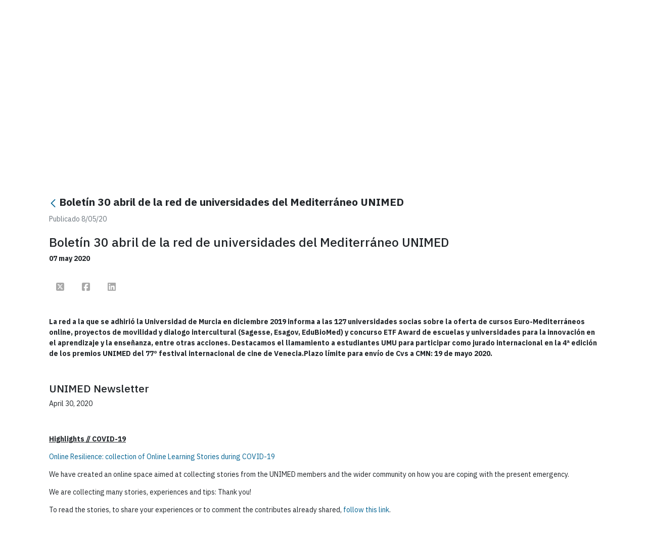

--- FILE ---
content_type: text/html;charset=UTF-8
request_url: https://www.campusmarenostrum.es/web/cmn/actualidad/evento_detalle/-/asset_publisher/MvRGfXi106ub/content/id/17627115?_com_liferay_asset_publisher_web_portlet_AssetPublisherPortlet_INSTANCE_MvRGfXi106ub_redirect=https%3A%2F%2Fwww.campusmarenostrum.es%2Fweb%2Fcmn%2Factualidad%2Fevento_detalle%3Fp_p_id%3Dcom_liferay_asset_publisher_web_portlet_AssetPublisherPortlet_INSTANCE_MvRGfXi106ub%26p_p_lifecycle%3D0%26p_p_state%3Dnormal%26p_p_mode%3Dview%26_com_liferay_asset_publisher_web_portlet_AssetPublisherPortlet_INSTANCE_MvRGfXi106ub_cur%3D12%26_com_liferay_asset_publisher_web_portlet_AssetPublisherPortlet_INSTANCE_MvRGfXi106ub_delta%3D20%26p_r_p_resetCur%3Dfalse%26_com_liferay_asset_publisher_web_portlet_AssetPublisherPortlet_INSTANCE_MvRGfXi106ub_assetEntryId%3D17627115
body_size: 144139
content:
































	
		
			<!DOCTYPE html>












































































<html class="ltr" dir="ltr" lang="es-ES">

<head>

    <!-- Google Tag Manager -->
    <script class="um-gtm">
      if ('false' == 'true') {
        dataLayer = [{ 'userId': '$uuid_usuario' }];
      } else {
        dataLayer = [{ 'userId': '0' }];
      }
    </script>
    <script class="um-gtm">(function (w, d, s, l, i) {
        w[l] = w[l] || [];
        w[l].push({
          'gtm.start':
            new Date().getTime(), event: 'gtm.js'
        });
        var f = d.getElementsByTagName(s)[0],
          j = d.createElement(s), dl = l != 'dataLayer' ? '&l=' + l : '';
        j.async = true;
        j.src =
          'https://www.googletagmanager.com/gtm.js?id=' + i + dl;
        f.parentNode.insertBefore(j, f);
      })(window, document, 'script', 'dataLayer', 'GTM-TWBMMX');</script>
    <!-- End Google Tag Manager -->

    <meta content="initial-scale=1.0, width=device-width" name="viewport"/>



    <meta name="description" content="Sitio de CMN">

<link rel="icon" href="https://www.campusmarenostrum.es/o/um-lr-genericov2-um-theme/images/favicon-corazon/favicon-corazon-UMU.ico" sizes="any">
<link rel="icon" href="https://www.campusmarenostrum.es/o/um-lr-genericov2-um-theme/images/favicon-corazon/favicon-corazon-UMU.svg" type="image/svg+xml">
<link rel="apple-touch-icon" href="https://www.campusmarenostrum.es/o/um-lr-genericov2-um-theme/images/favicon-corazon/favicon-corazon-UMU.png">
    <!-- CSS -->
    <link rel="stylesheet" type="text/css" href="https://cdn.datatables.net/1.10.11/css/jquery.dataTables.min.css?browserId=chrome&amp;themeId=umlrgenericov2umtheme_WAR_umlrgenericov2umtheme&amp;minifierType=css&amp;languageId=es_ES&amp;t=1763014230000"/>
    <link rel="stylesheet" type="text/css" href="https://cdn.datatables.net/buttons/1.1.2/css/buttons.dataTables.min.css?browserId=chrome&amp;themeId=umlrgenericov2umtheme_WAR_umlrgenericov2umtheme&amp;minifierType=css&amp;languageId=es_ES&amp;t=1763014230000"/>
































<meta content="text/html; charset=UTF-8" http-equiv="content-type" />












<script type="importmap">{"imports":{"@clayui/breadcrumb":"/o/frontend-taglib-clay/__liferay__/exports/@clayui$breadcrumb.js","@clayui/form":"/o/frontend-taglib-clay/__liferay__/exports/@clayui$form.js","react-dom":"/o/frontend-js-react-web/__liferay__/exports/react-dom.js","@clayui/popover":"/o/frontend-taglib-clay/__liferay__/exports/@clayui$popover.js","@clayui/charts":"/o/frontend-taglib-clay/__liferay__/exports/@clayui$charts.js","@clayui/shared":"/o/frontend-taglib-clay/__liferay__/exports/@clayui$shared.js","@clayui/localized-input":"/o/frontend-taglib-clay/__liferay__/exports/@clayui$localized-input.js","@clayui/modal":"/o/frontend-taglib-clay/__liferay__/exports/@clayui$modal.js","@clayui/empty-state":"/o/frontend-taglib-clay/__liferay__/exports/@clayui$empty-state.js","@clayui/color-picker":"/o/frontend-taglib-clay/__liferay__/exports/@clayui$color-picker.js","@clayui/navigation-bar":"/o/frontend-taglib-clay/__liferay__/exports/@clayui$navigation-bar.js","react":"/o/frontend-js-react-web/__liferay__/exports/react.js","@clayui/pagination":"/o/frontend-taglib-clay/__liferay__/exports/@clayui$pagination.js","@clayui/icon":"/o/frontend-taglib-clay/__liferay__/exports/@clayui$icon.js","@clayui/table":"/o/frontend-taglib-clay/__liferay__/exports/@clayui$table.js","@clayui/autocomplete":"/o/frontend-taglib-clay/__liferay__/exports/@clayui$autocomplete.js","@clayui/slider":"/o/frontend-taglib-clay/__liferay__/exports/@clayui$slider.js","@clayui/management-toolbar":"/o/frontend-taglib-clay/__liferay__/exports/@clayui$management-toolbar.js","@clayui/multi-select":"/o/frontend-taglib-clay/__liferay__/exports/@clayui$multi-select.js","@clayui/nav":"/o/frontend-taglib-clay/__liferay__/exports/@clayui$nav.js","@clayui/time-picker":"/o/frontend-taglib-clay/__liferay__/exports/@clayui$time-picker.js","@clayui/provider":"/o/frontend-taglib-clay/__liferay__/exports/@clayui$provider.js","@clayui/upper-toolbar":"/o/frontend-taglib-clay/__liferay__/exports/@clayui$upper-toolbar.js","@clayui/loading-indicator":"/o/frontend-taglib-clay/__liferay__/exports/@clayui$loading-indicator.js","@clayui/panel":"/o/frontend-taglib-clay/__liferay__/exports/@clayui$panel.js","@clayui/drop-down":"/o/frontend-taglib-clay/__liferay__/exports/@clayui$drop-down.js","@clayui/list":"/o/frontend-taglib-clay/__liferay__/exports/@clayui$list.js","@clayui/date-picker":"/o/frontend-taglib-clay/__liferay__/exports/@clayui$date-picker.js","@clayui/label":"/o/frontend-taglib-clay/__liferay__/exports/@clayui$label.js","@clayui/data-provider":"/o/frontend-taglib-clay/__liferay__/exports/@clayui$data-provider.js","@liferay/frontend-js-api/data-set":"/o/frontend-js-dependencies-web/__liferay__/exports/@liferay$js-api$data-set.js","@clayui/core":"/o/frontend-taglib-clay/__liferay__/exports/@clayui$core.js","@clayui/pagination-bar":"/o/frontend-taglib-clay/__liferay__/exports/@clayui$pagination-bar.js","@clayui/layout":"/o/frontend-taglib-clay/__liferay__/exports/@clayui$layout.js","@clayui/multi-step-nav":"/o/frontend-taglib-clay/__liferay__/exports/@clayui$multi-step-nav.js","@liferay/frontend-js-api":"/o/frontend-js-dependencies-web/__liferay__/exports/@liferay$js-api.js","@clayui/css":"/o/frontend-taglib-clay/__liferay__/exports/@clayui$css.js","@clayui/toolbar":"/o/frontend-taglib-clay/__liferay__/exports/@clayui$toolbar.js","@clayui/alert":"/o/frontend-taglib-clay/__liferay__/exports/@clayui$alert.js","@clayui/badge":"/o/frontend-taglib-clay/__liferay__/exports/@clayui$badge.js","@clayui/link":"/o/frontend-taglib-clay/__liferay__/exports/@clayui$link.js","@clayui/card":"/o/frontend-taglib-clay/__liferay__/exports/@clayui$card.js","@clayui/progress-bar":"/o/frontend-taglib-clay/__liferay__/exports/@clayui$progress-bar.js","@clayui/tooltip":"/o/frontend-taglib-clay/__liferay__/exports/@clayui$tooltip.js","@clayui/button":"/o/frontend-taglib-clay/__liferay__/exports/@clayui$button.js","@clayui/tabs":"/o/frontend-taglib-clay/__liferay__/exports/@clayui$tabs.js","@clayui/sticker":"/o/frontend-taglib-clay/__liferay__/exports/@clayui$sticker.js"},"scopes":{}}</script><script data-senna-track="temporary">var Liferay = window.Liferay || {};Liferay.Icons = Liferay.Icons || {};Liferay.Icons.controlPanelSpritemap = 'https://www.campusmarenostrum.es/o/admin-theme/images/clay/icons.svg';Liferay.Icons.spritemap = 'https://www.campusmarenostrum.es/o/um-lr-genericov2-um-theme/images/clay/icons.svg';</script>
<script data-senna-track="permanent" src="/combo?browserId=chrome&minifierType=js&languageId=es_ES&t=1768968704601&/o/frontend-js-jquery-web/jquery/jquery.min.js&/o/frontend-js-jquery-web/jquery/init.js&/o/frontend-js-jquery-web/jquery/ajax.js&/o/frontend-js-jquery-web/jquery/bootstrap.bundle.min.js&/o/frontend-js-jquery-web/jquery/collapsible_search.js&/o/frontend-js-jquery-web/jquery/fm.js&/o/frontend-js-jquery-web/jquery/form.js&/o/frontend-js-jquery-web/jquery/popper.min.js&/o/frontend-js-jquery-web/jquery/side_navigation.js" type="text/javascript"></script>
<script data-senna-track="permanent" type="text/javascript">window.Liferay = window.Liferay || {}; window.Liferay.CSP = {nonce: ''};</script>
<link data-senna-track="temporary" href="https://www.campusmarenostrum.es/web/cmn/actualidad/evento_detalle/-/asset_publisher/MvRGfXi106ub/content/id/17627115" rel="canonical" />
<link data-senna-track="temporary" href="https://www.campusmarenostrum.es/web/cmn/actualidad/evento_detalle/-/asset_publisher/MvRGfXi106ub/content/id/17627115" hreflang="es-ES" rel="alternate" />
<link data-senna-track="temporary" href="https://www.campusmarenostrum.es/web/cmn/actualidad/evento_detalle/-/asset_publisher/MvRGfXi106ub/content/id/17627115" hreflang="fr-FR" rel="alternate" />
<link data-senna-track="temporary" href="https://www.campusmarenostrum.es/web/cmn/actualidad/evento_detalle/-/asset_publisher/MvRGfXi106ub/content/id/17627115" hreflang="ar-SA" rel="alternate" />
<link data-senna-track="temporary" href="https://www.campusmarenostrum.es/web/cmn/actualidad/evento_detalle/-/asset_publisher/MvRGfXi106ub/content/id/17627115" hreflang="en-US" rel="alternate" />
<link data-senna-track="temporary" href="https://www.campusmarenostrum.es/web/cmn/actualidad/evento_detalle/-/asset_publisher/MvRGfXi106ub/content/id/17627115" hreflang="x-default" rel="alternate" />


<link href="https://www.campusmarenostrum.es/o/um-lr-genericov2-um-theme/images/../../um-lr-74-principal-theme/images/favicon-corazon/favicon-corazon-UMU.ico" rel="apple-touch-icon" />
<link href="https://www.campusmarenostrum.es/o/um-lr-genericov2-um-theme/images/../../um-lr-74-principal-theme/images/favicon-corazon/favicon-corazon-UMU.ico" rel="icon" />



<link class="lfr-css-file" data-senna-track="temporary" href="https://www.campusmarenostrum.es/o/um-lr-genericov2-um-theme/css/clay.css?browserId=chrome&amp;themeId=umlrgenericov2umtheme_WAR_umlrgenericov2umtheme&amp;minifierType=css&amp;languageId=es_ES&amp;t=1763014230000" id="liferayAUICSS" rel="stylesheet" type="text/css" />









	<link href="/combo?browserId=chrome&amp;minifierType=css&amp;themeId=umlrgenericov2umtheme_WAR_umlrgenericov2umtheme&amp;languageId=es_ES&amp;com_liferay_asset_publisher_web_portlet_AssetPublisherPortlet_INSTANCE_MvRGfXi106ub:%2Fo%2Fasset-publisher-web%2Fcss%2Fmain.css&amp;com_liferay_commerce_product_asset_categories_navigation_web_internal_portlet_CPAssetCategoriesNavigationPortlet_INSTANCE_cpAssetCategoriesNavigationPortlet_navigation_menu:%2Fo%2Fcommerce-product-asset-categories-navigation-web%2Fcss%2Fmain.css&amp;com_liferay_portal_search_web_search_bar_portlet_SearchBarPortlet_INSTANCE_templateSearch:%2Fo%2Fportal-search-web%2Fcss%2Fmain.css&amp;com_liferay_product_navigation_user_personal_bar_web_portlet_ProductNavigationUserPersonalBarPortlet:%2Fo%2Fproduct-navigation-user-personal-bar-web%2Fcss%2Fmain.css&amp;redessociales:%2Fo%2Fredes.sociales%2Fcss%2Fmain.css&amp;t=1763014230000" rel="stylesheet" type="text/css"
 data-senna-track="temporary" id="d54e7af9" />








<script type="text/javascript" data-senna-track="temporary">
	// <![CDATA[
		var Liferay = Liferay || {};

		Liferay.Browser = {
			acceptsGzip: function() {
				return true;
			},

			

			getMajorVersion: function() {
				return 131.0;
			},

			getRevision: function() {
				return '537.36';
			},
			getVersion: function() {
				return '131.0';
			},

			

			isAir: function() {
				return false;
			},
			isChrome: function() {
				return true;
			},
			isEdge: function() {
				return false;
			},
			isFirefox: function() {
				return false;
			},
			isGecko: function() {
				return true;
			},
			isIe: function() {
				return false;
			},
			isIphone: function() {
				return false;
			},
			isLinux: function() {
				return false;
			},
			isMac: function() {
				return true;
			},
			isMobile: function() {
				return false;
			},
			isMozilla: function() {
				return false;
			},
			isOpera: function() {
				return false;
			},
			isRtf: function() {
				return true;
			},
			isSafari: function() {
				return true;
			},
			isSun: function() {
				return false;
			},
			isWebKit: function() {
				return true;
			},
			isWindows: function() {
				return false;
			}
		};

		Liferay.Data = Liferay.Data || {};

		Liferay.Data.ICONS_INLINE_SVG = true;

		Liferay.Data.NAV_SELECTOR = '#navigation';

		Liferay.Data.NAV_SELECTOR_MOBILE = '#navigationCollapse';

		Liferay.Data.isCustomizationView = function() {
			return false;
		};

		Liferay.Data.notices = [
		];

		(function () {
			var available = {};

			var direction = {};

			

				available['es_ES'] = 'español\x20\x28España\x29';
				direction['es_ES'] = 'ltr';

			

				available['fr_FR'] = 'francés\x20\x28Francia\x29';
				direction['fr_FR'] = 'ltr';

			

				available['en_US'] = 'inglés\x20\x28Estados\x20Unidos\x29';
				direction['en_US'] = 'ltr';

			

				available['it_IT'] = 'italiano\x20\x28Italia\x29';
				direction['it_IT'] = 'ltr';

			

				available['ar_SA'] = 'árabe\x20\x28Arabia\x20Saudí\x29';
				direction['ar_SA'] = 'rtl';

			

			Liferay.Language = {
				available,
				direction,
				get: function(key) {
					return key;
				}
			};
		})();

		var featureFlags = {"LPD-11018":false,"LPD-10964":false,"LPD-10887":false,"LPS-193884":false,"LPD-11218":false,"LPS-178642":false,"LPD-11253":false,"LPD-16469":false,"LPS-193005":false,"LPS-187284":false,"LPS-187285":false,"LPD-11377":false,"LPD-10562":false,"LPD-11179":false,"LPS-114786":false,"LPS-192957":false,"COMMERCE-8087":true,"LRAC-10757":false,"LPS-180090":false,"LPS-178052":false,"LPS-189856":false,"LPD-19465":false,"LPS-187436":false,"LPS-182184":false,"LPS-185892":false,"LPS-186620":false,"LPS-184404":false,"LPS-198183":false,"LPS-171364":false,"LPD-6378":false,"LPS-153714":false,"LPS-96845":false,"LPS-170670":false,"LPS-141392":false,"LPS-169981":false,"LPS-153839":false,"LPS-200135":false,"LPD-11165":false,"LPS-187793":false,"LPS-177027":false,"LPD-10793":false,"LPD-11003":false,"LPS-196847":false,"LPS-114700":false,"LPS-135430":false,"LPS-134060":false,"LPS-164563":false,"LPS-122920":false,"LPS-199086":false,"LPD-6683":false,"LPS-203351":false,"LPD-10588":false,"LPD-10862":false,"LPD-11313":false,"LPD-6368":false,"LPD-10701":false,"LPD-10703":false,"LPS-202104":false,"LPS-187142":false,"LPD-15596":false,"LPS-196935":true,"LPS-187854":false,"LPS-176691":false,"LPS-197909":false,"LPD-23210":false,"COMMERCE-8949":false,"LPS-165481":false,"LPS-153813":false,"LPS-174455":false,"LPD-10856":false,"COMMERCE-13024":false,"LPS-165482":false,"LPD-10855":false,"LPS-193551":false,"LPS-197477":false,"LPD-17965":false,"LPS-174816":false,"LPS-186360":false,"LPS-153332":false,"LPS-179669":false,"LPS-174417":false,"LPD-18730":false,"LPD-11147":false,"LPS-183882":false,"LPS-155284":false,"LRAC-15017":false,"LPD-19870":false,"LPS-200108":false,"LPS-159643":false,"LPS-161033":false,"LPS-164948":false,"LPD-11070":false,"LPS-188058":false,"LPS-129412":false,"LPS-169837":false,"LPD-20213":false};

		Liferay.FeatureFlags = Object.keys(featureFlags).reduce(
			(acc, key) => ({
				...acc, [key]: featureFlags[key] === 'true' || featureFlags[key] === true
			}), {}
		);

		Liferay.PortletKeys = {
			DOCUMENT_LIBRARY: 'com_liferay_document_library_web_portlet_DLPortlet',
			DYNAMIC_DATA_MAPPING: 'com_liferay_dynamic_data_mapping_web_portlet_DDMPortlet',
			ITEM_SELECTOR: 'com_liferay_item_selector_web_portlet_ItemSelectorPortlet'
		};

		Liferay.PropsValues = {
			JAVASCRIPT_SINGLE_PAGE_APPLICATION_TIMEOUT: 0,
			UPLOAD_SERVLET_REQUEST_IMPL_MAX_SIZE: 104857600
		};

		Liferay.ThemeDisplay = {

			

			
				getLayoutId: function() {
					return '240';
				},

				

				getLayoutRelativeControlPanelURL: function() {
					return '/group/cmn/~/control_panel/manage?p_p_id=com_liferay_asset_publisher_web_portlet_AssetPublisherPortlet_INSTANCE_MvRGfXi106ub';
				},

				getLayoutRelativeURL: function() {
					return '/web/cmn/actualidad/evento_detalle';
				},
				getLayoutURL: function() {
					return 'https://www.campusmarenostrum.es/web/cmn/actualidad/evento_detalle';
				},
				getParentLayoutId: function() {
					return '169';
				},
				isControlPanel: function() {
					return false;
				},
				isPrivateLayout: function() {
					return 'false';
				},
				isVirtualLayout: function() {
					return false;
				},
			

			getBCP47LanguageId: function() {
				return 'es-ES';
			},
			getCanonicalURL: function() {

				

				return 'https\x3a\x2f\x2fwww\x2ecampusmarenostrum\x2ees\x2fweb\x2fcmn\x2factualidad\x2fevento_detalle\x2f-\x2fasset_publisher\x2fMvRGfXi106ub\x2fcontent\x2fid\x2f17627115';
			},
			getCDNBaseURL: function() {
				return 'https://www.campusmarenostrum.es';
			},
			getCDNDynamicResourcesHost: function() {
				return '';
			},
			getCDNHost: function() {
				return '';
			},
			getCompanyGroupId: function() {
				return '10164';
			},
			getCompanyId: function() {
				return '10131';
			},
			getDefaultLanguageId: function() {
				return 'es_ES';
			},
			getDoAsUserIdEncoded: function() {
				return '';
			},
			getLanguageId: function() {
				return 'es_ES';
			},
			getParentGroupId: function() {
				return '6234852';
			},
			getPathContext: function() {
				return '';
			},
			getPathImage: function() {
				return '/image';
			},
			getPathJavaScript: function() {
				return '/o/frontend-js-web';
			},
			getPathMain: function() {
				return '/c';
			},
			getPathThemeImages: function() {
				return 'https://www.campusmarenostrum.es/o/um-lr-genericov2-um-theme/images';
			},
			getPathThemeRoot: function() {
				return '/o/um-lr-genericov2-um-theme';
			},
			getPlid: function() {
				return '6647458';
			},
			getPortalURL: function() {
				return 'https://www.campusmarenostrum.es';
			},
			getRealUserId: function() {
				return '10134';
			},
			getRemoteAddr: function() {
				return '155.54.216.99';
			},
			getRemoteHost: function() {
				return '155.54.216.99';
			},
			getScopeGroupId: function() {
				return '6234852';
			},
			getScopeGroupIdOrLiveGroupId: function() {
				return '6234852';
			},
			getSessionId: function() {
				return '';
			},
			getSiteAdminURL: function() {
				return 'https://www.campusmarenostrum.es/group/cmn/~/control_panel/manage?p_p_lifecycle=0&p_p_state=maximized&p_p_mode=view';
			},
			getSiteGroupId: function() {
				return '6234852';
			},
			getURLControlPanel: function() {
				return '/group/control_panel?refererPlid=6647458';
			},
			getURLHome: function() {
				return 'https\x3a\x2f\x2fwww\x2ecampusmarenostrum\x2ees\x2fweb\x2fguest';
			},
			getUserEmailAddress: function() {
				return '';
			},
			getUserId: function() {
				return '10134';
			},
			getUserName: function() {
				return '';
			},
			isAddSessionIdToURL: function() {
				return false;
			},
			isImpersonated: function() {
				return false;
			},
			isSignedIn: function() {
				return false;
			},

			isStagedPortlet: function() {
				
					
						return true;
					
					
			},

			isStateExclusive: function() {
				return false;
			},
			isStateMaximized: function() {
				return false;
			},
			isStatePopUp: function() {
				return false;
			}
		};

		var themeDisplay = Liferay.ThemeDisplay;

		Liferay.AUI = {

			

			getCombine: function() {
				return true;
			},
			getComboPath: function() {
				return '/combo/?browserId=chrome&minifierType=&languageId=es_ES&t=1763017731897&';
			},
			getDateFormat: function() {
				return '%d/%m/%Y';
			},
			getEditorCKEditorPath: function() {
				return '/o/frontend-editor-ckeditor-web';
			},
			getFilter: function() {
				var filter = 'raw';

				
					
						filter = 'min';
					
					

				return filter;
			},
			getFilterConfig: function() {
				var instance = this;

				var filterConfig = null;

				if (!instance.getCombine()) {
					filterConfig = {
						replaceStr: '.js' + instance.getStaticResourceURLParams(),
						searchExp: '\\.js$'
					};
				}

				return filterConfig;
			},
			getJavaScriptRootPath: function() {
				return '/o/frontend-js-web';
			},
			getPortletRootPath: function() {
				return '/html/portlet';
			},
			getStaticResourceURLParams: function() {
				return '?browserId=chrome&minifierType=&languageId=es_ES&t=1763017731897';
			}
		};

		Liferay.authToken = 'y5MpK3SF';

		

		Liferay.currentURL = '\x2fweb\x2fcmn\x2factualidad\x2fevento_detalle\x2f-\x2fasset_publisher\x2fMvRGfXi106ub\x2fcontent\x2fid\x2f17627115\x3f_com_liferay_asset_publisher_web_portlet_AssetPublisherPortlet_INSTANCE_MvRGfXi106ub_redirect\x3dhttps\x253A\x252F\x252Fwww\x2ecampusmarenostrum\x2ees\x252Fweb\x252Fcmn\x252Factualidad\x252Fevento_detalle\x253Fp_p_id\x253Dcom_liferay_asset_publisher_web_portlet_AssetPublisherPortlet_INSTANCE_MvRGfXi106ub\x2526p_p_lifecycle\x253D0\x2526p_p_state\x253Dnormal\x2526p_p_mode\x253Dview\x2526_com_liferay_asset_publisher_web_portlet_AssetPublisherPortlet_INSTANCE_MvRGfXi106ub_cur\x253D12\x2526_com_liferay_asset_publisher_web_portlet_AssetPublisherPortlet_INSTANCE_MvRGfXi106ub_delta\x253D20\x2526p_r_p_resetCur\x253Dfalse\x2526_com_liferay_asset_publisher_web_portlet_AssetPublisherPortlet_INSTANCE_MvRGfXi106ub_assetEntryId\x253D17627115';
		Liferay.currentURLEncoded = '\x252Fweb\x252Fcmn\x252Factualidad\x252Fevento_detalle\x252F-\x252Fasset_publisher\x252FMvRGfXi106ub\x252Fcontent\x252Fid\x252F17627115\x253F_com_liferay_asset_publisher_web_portlet_AssetPublisherPortlet_INSTANCE_MvRGfXi106ub_redirect\x253Dhttps\x25253A\x25252F\x25252Fwww\x2ecampusmarenostrum\x2ees\x25252Fweb\x25252Fcmn\x25252Factualidad\x25252Fevento_detalle\x25253Fp_p_id\x25253Dcom_liferay_asset_publisher_web_portlet_AssetPublisherPortlet_INSTANCE_MvRGfXi106ub\x252526p_p_lifecycle\x25253D0\x252526p_p_state\x25253Dnormal\x252526p_p_mode\x25253Dview\x252526_com_liferay_asset_publisher_web_portlet_AssetPublisherPortlet_INSTANCE_MvRGfXi106ub_cur\x25253D12\x252526_com_liferay_asset_publisher_web_portlet_AssetPublisherPortlet_INSTANCE_MvRGfXi106ub_delta\x25253D20\x252526p_r_p_resetCur\x25253Dfalse\x252526_com_liferay_asset_publisher_web_portlet_AssetPublisherPortlet_INSTANCE_MvRGfXi106ub_assetEntryId\x25253D17627115';
	// ]]>
</script>

<script data-senna-track="temporary" type="text/javascript">window.__CONFIG__= {basePath: '',combine: true, defaultURLParams: null, explainResolutions: false, exposeGlobal: false, logLevel: 'warn', moduleType: 'module', namespace:'Liferay', nonce: '', reportMismatchedAnonymousModules: 'warn', resolvePath: '/o/js_resolve_modules', url: '/combo/?browserId=chrome&minifierType=js&languageId=es_ES&t=1763017731897&', waitTimeout: 60000};</script><script data-senna-track="permanent" src="/o/frontend-js-loader-modules-extender/loader.js?&mac=9WaMmhziBCkScHZwrrVcOR7VZF4=&browserId=chrome&languageId=es_ES&minifierType=js" type="text/javascript"></script><script data-senna-track="permanent" src="/combo?browserId=chrome&minifierType=js&languageId=es_ES&t=1763017731897&/o/frontend-js-aui-web/aui/aui/aui-min.js&/o/frontend-js-aui-web/liferay/modules.js&/o/frontend-js-aui-web/liferay/aui_sandbox.js&/o/frontend-js-aui-web/aui/attribute-base/attribute-base-min.js&/o/frontend-js-aui-web/aui/attribute-complex/attribute-complex-min.js&/o/frontend-js-aui-web/aui/attribute-core/attribute-core-min.js&/o/frontend-js-aui-web/aui/attribute-observable/attribute-observable-min.js&/o/frontend-js-aui-web/aui/attribute-extras/attribute-extras-min.js&/o/frontend-js-aui-web/aui/event-custom-base/event-custom-base-min.js&/o/frontend-js-aui-web/aui/event-custom-complex/event-custom-complex-min.js&/o/frontend-js-aui-web/aui/oop/oop-min.js&/o/frontend-js-aui-web/aui/aui-base-lang/aui-base-lang-min.js&/o/frontend-js-aui-web/liferay/dependency.js&/o/frontend-js-aui-web/liferay/util.js&/o/frontend-js-web/liferay/dom_task_runner.js&/o/frontend-js-web/liferay/events.js&/o/frontend-js-web/liferay/lazy_load.js&/o/frontend-js-web/liferay/liferay.js&/o/frontend-js-web/liferay/global.bundle.js&/o/frontend-js-web/liferay/portlet.js&/o/frontend-js-web/liferay/workflow.js&/o/oauth2-provider-web/js/liferay.js" type="text/javascript"></script>
<script data-senna-track="temporary" type="text/javascript">window.Liferay = Liferay || {}; window.Liferay.OAuth2 = {getAuthorizeURL: function() {return 'https://www.campusmarenostrum.es/o/oauth2/authorize';}, getBuiltInRedirectURL: function() {return 'https://www.campusmarenostrum.es/o/oauth2/redirect';}, getIntrospectURL: function() { return 'https://www.campusmarenostrum.es/o/oauth2/introspect';}, getTokenURL: function() {return 'https://www.campusmarenostrum.es/o/oauth2/token';}, getUserAgentApplication: function(externalReferenceCode) {return Liferay.OAuth2._userAgentApplications[externalReferenceCode];}, _userAgentApplications: {}}</script><script data-senna-track="temporary" type="text/javascript">try {var MODULE_MAIN='calendar-web@5.0.93/index';var MODULE_PATH='/o/calendar-web';/**
 * SPDX-FileCopyrightText: (c) 2000 Liferay, Inc. https://liferay.com
 * SPDX-License-Identifier: LGPL-2.1-or-later OR LicenseRef-Liferay-DXP-EULA-2.0.0-2023-06
 */

(function () {
	AUI().applyConfig({
		groups: {
			calendar: {
				base: MODULE_PATH + '/js/legacy/',
				combine: Liferay.AUI.getCombine(),
				filter: Liferay.AUI.getFilterConfig(),
				modules: {
					'liferay-calendar-a11y': {
						path: 'calendar_a11y.js',
						requires: ['calendar'],
					},
					'liferay-calendar-container': {
						path: 'calendar_container.js',
						requires: [
							'aui-alert',
							'aui-base',
							'aui-component',
							'liferay-portlet-base',
						],
					},
					'liferay-calendar-date-picker-sanitizer': {
						path: 'date_picker_sanitizer.js',
						requires: ['aui-base'],
					},
					'liferay-calendar-interval-selector': {
						path: 'interval_selector.js',
						requires: ['aui-base', 'liferay-portlet-base'],
					},
					'liferay-calendar-interval-selector-scheduler-event-link': {
						path: 'interval_selector_scheduler_event_link.js',
						requires: ['aui-base', 'liferay-portlet-base'],
					},
					'liferay-calendar-list': {
						path: 'calendar_list.js',
						requires: [
							'aui-template-deprecated',
							'liferay-scheduler',
						],
					},
					'liferay-calendar-message-util': {
						path: 'message_util.js',
						requires: ['liferay-util-window'],
					},
					'liferay-calendar-recurrence-converter': {
						path: 'recurrence_converter.js',
						requires: [],
					},
					'liferay-calendar-recurrence-dialog': {
						path: 'recurrence.js',
						requires: [
							'aui-base',
							'liferay-calendar-recurrence-util',
						],
					},
					'liferay-calendar-recurrence-util': {
						path: 'recurrence_util.js',
						requires: ['aui-base', 'liferay-util-window'],
					},
					'liferay-calendar-reminders': {
						path: 'calendar_reminders.js',
						requires: ['aui-base'],
					},
					'liferay-calendar-remote-services': {
						path: 'remote_services.js',
						requires: [
							'aui-base',
							'aui-component',
							'liferay-calendar-util',
							'liferay-portlet-base',
						],
					},
					'liferay-calendar-session-listener': {
						path: 'session_listener.js',
						requires: ['aui-base', 'liferay-scheduler'],
					},
					'liferay-calendar-simple-color-picker': {
						path: 'simple_color_picker.js',
						requires: ['aui-base', 'aui-template-deprecated'],
					},
					'liferay-calendar-simple-menu': {
						path: 'simple_menu.js',
						requires: [
							'aui-base',
							'aui-template-deprecated',
							'event-outside',
							'event-touch',
							'widget-modality',
							'widget-position',
							'widget-position-align',
							'widget-position-constrain',
							'widget-stack',
							'widget-stdmod',
						],
					},
					'liferay-calendar-util': {
						path: 'calendar_util.js',
						requires: [
							'aui-datatype',
							'aui-io',
							'aui-scheduler',
							'aui-toolbar',
							'autocomplete',
							'autocomplete-highlighters',
						],
					},
					'liferay-scheduler': {
						path: 'scheduler.js',
						requires: [
							'async-queue',
							'aui-datatype',
							'aui-scheduler',
							'dd-plugin',
							'liferay-calendar-a11y',
							'liferay-calendar-message-util',
							'liferay-calendar-recurrence-converter',
							'liferay-calendar-recurrence-util',
							'liferay-calendar-util',
							'liferay-scheduler-event-recorder',
							'liferay-scheduler-models',
							'promise',
							'resize-plugin',
						],
					},
					'liferay-scheduler-event-recorder': {
						path: 'scheduler_event_recorder.js',
						requires: [
							'dd-plugin',
							'liferay-calendar-util',
							'resize-plugin',
						],
					},
					'liferay-scheduler-models': {
						path: 'scheduler_models.js',
						requires: [
							'aui-datatype',
							'dd-plugin',
							'liferay-calendar-util',
						],
					},
				},
				root: MODULE_PATH + '/js/legacy/',
			},
		},
	});
})();
} catch(error) {console.error(error);}try {var MODULE_MAIN='frontend-editor-alloyeditor-web@5.0.48/index';var MODULE_PATH='/o/frontend-editor-alloyeditor-web';/**
 * SPDX-FileCopyrightText: (c) 2000 Liferay, Inc. https://liferay.com
 * SPDX-License-Identifier: LGPL-2.1-or-later OR LicenseRef-Liferay-DXP-EULA-2.0.0-2023-06
 */

(function () {
	AUI().applyConfig({
		groups: {
			alloyeditor: {
				base: MODULE_PATH + '/js/legacy/',
				combine: Liferay.AUI.getCombine(),
				filter: Liferay.AUI.getFilterConfig(),
				modules: {
					'liferay-alloy-editor': {
						path: 'alloyeditor.js',
						requires: [
							'aui-component',
							'liferay-portlet-base',
							'timers',
						],
					},
					'liferay-alloy-editor-source': {
						path: 'alloyeditor_source.js',
						requires: [
							'aui-debounce',
							'liferay-fullscreen-source-editor',
							'liferay-source-editor',
							'plugin',
						],
					},
				},
				root: MODULE_PATH + '/js/legacy/',
			},
		},
	});
})();
} catch(error) {console.error(error);}try {var MODULE_MAIN='frontend-js-components-web@2.0.67/index';var MODULE_PATH='/o/frontend-js-components-web';/**
 * SPDX-FileCopyrightText: (c) 2000 Liferay, Inc. https://liferay.com
 * SPDX-License-Identifier: LGPL-2.1-or-later OR LicenseRef-Liferay-DXP-EULA-2.0.0-2023-06
 */

(function () {
	AUI().applyConfig({
		groups: {
			components: {
				// eslint-disable-next-line
				mainModule: MODULE_MAIN,
			},
		},
	});
})();
} catch(error) {console.error(error);}try {var MODULE_MAIN='staging-processes-web@5.0.57/index';var MODULE_PATH='/o/staging-processes-web';/**
 * SPDX-FileCopyrightText: (c) 2000 Liferay, Inc. https://liferay.com
 * SPDX-License-Identifier: LGPL-2.1-or-later OR LicenseRef-Liferay-DXP-EULA-2.0.0-2023-06
 */

(function () {
	AUI().applyConfig({
		groups: {
			stagingprocessesweb: {
				base: MODULE_PATH + '/js/legacy/',
				combine: Liferay.AUI.getCombine(),
				filter: Liferay.AUI.getFilterConfig(),
				modules: {
					'liferay-staging-processes-export-import': {
						path: 'main.js',
						requires: [
							'aui-datatype',
							'aui-dialog-iframe-deprecated',
							'aui-modal',
							'aui-parse-content',
							'aui-toggler',
							'liferay-portlet-base',
							'liferay-util-window',
						],
					},
				},
				root: MODULE_PATH + '/js/legacy/',
			},
		},
	});
})();
} catch(error) {console.error(error);}try {var MODULE_MAIN='portal-search-web@6.0.133/index';var MODULE_PATH='/o/portal-search-web';/**
 * SPDX-FileCopyrightText: (c) 2000 Liferay, Inc. https://liferay.com
 * SPDX-License-Identifier: LGPL-2.1-or-later OR LicenseRef-Liferay-DXP-EULA-2.0.0-2023-06
 */

(function () {
	AUI().applyConfig({
		groups: {
			search: {
				base: MODULE_PATH + '/js/',
				combine: Liferay.AUI.getCombine(),
				filter: Liferay.AUI.getFilterConfig(),
				modules: {
					'liferay-search-date-facet': {
						path: 'date_facet.js',
						requires: ['aui-form-validator'],
					},
				},
				root: MODULE_PATH + '/js/',
			},
		},
	});
})();
} catch(error) {console.error(error);}try {var MODULE_MAIN='@liferay/frontend-js-state-web@1.0.21/index';var MODULE_PATH='/o/frontend-js-state-web';/**
 * SPDX-FileCopyrightText: (c) 2000 Liferay, Inc. https://liferay.com
 * SPDX-License-Identifier: LGPL-2.1-or-later OR LicenseRef-Liferay-DXP-EULA-2.0.0-2023-06
 */

(function () {
	AUI().applyConfig({
		groups: {
			state: {
				// eslint-disable-next-line
				mainModule: MODULE_MAIN,
			},
		},
	});
})();
} catch(error) {console.error(error);}try {var MODULE_MAIN='contacts-web@5.0.58/index';var MODULE_PATH='/o/contacts-web';/**
 * SPDX-FileCopyrightText: (c) 2000 Liferay, Inc. https://liferay.com
 * SPDX-License-Identifier: LGPL-2.1-or-later OR LicenseRef-Liferay-DXP-EULA-2.0.0-2023-06
 */

(function () {
	AUI().applyConfig({
		groups: {
			contactscenter: {
				base: MODULE_PATH + '/js/legacy/',
				combine: Liferay.AUI.getCombine(),
				filter: Liferay.AUI.getFilterConfig(),
				modules: {
					'liferay-contacts-center': {
						path: 'main.js',
						requires: [
							'aui-io-plugin-deprecated',
							'aui-toolbar',
							'autocomplete-base',
							'datasource-io',
							'json-parse',
							'liferay-portlet-base',
							'liferay-util-window',
						],
					},
				},
				root: MODULE_PATH + '/js/legacy/',
			},
		},
	});
})();
} catch(error) {console.error(error);}try {var MODULE_MAIN='dynamic-data-mapping-web@5.0.103/index';var MODULE_PATH='/o/dynamic-data-mapping-web';/**
 * SPDX-FileCopyrightText: (c) 2000 Liferay, Inc. https://liferay.com
 * SPDX-License-Identifier: LGPL-2.1-or-later OR LicenseRef-Liferay-DXP-EULA-2.0.0-2023-06
 */

(function () {
	const LiferayAUI = Liferay.AUI;

	AUI().applyConfig({
		groups: {
			ddm: {
				base: MODULE_PATH + '/js/legacy/',
				combine: Liferay.AUI.getCombine(),
				filter: LiferayAUI.getFilterConfig(),
				modules: {
					'liferay-ddm-form': {
						path: 'ddm_form.js',
						requires: [
							'aui-base',
							'aui-datatable',
							'aui-datatype',
							'aui-image-viewer',
							'aui-parse-content',
							'aui-set',
							'aui-sortable-list',
							'json',
							'liferay-form',
							'liferay-map-base',
							'liferay-translation-manager',
							'liferay-util-window',
						],
					},
					'liferay-portlet-dynamic-data-mapping': {
						condition: {
							trigger: 'liferay-document-library',
						},
						path: 'main.js',
						requires: [
							'arraysort',
							'aui-form-builder-deprecated',
							'aui-form-validator',
							'aui-map',
							'aui-text-unicode',
							'json',
							'liferay-menu',
							'liferay-translation-manager',
							'liferay-util-window',
							'text',
						],
					},
					'liferay-portlet-dynamic-data-mapping-custom-fields': {
						condition: {
							trigger: 'liferay-document-library',
						},
						path: 'custom_fields.js',
						requires: ['liferay-portlet-dynamic-data-mapping'],
					},
				},
				root: MODULE_PATH + '/js/legacy/',
			},
		},
	});
})();
} catch(error) {console.error(error);}try {var MODULE_MAIN='exportimport-web@5.0.85/index';var MODULE_PATH='/o/exportimport-web';/**
 * SPDX-FileCopyrightText: (c) 2000 Liferay, Inc. https://liferay.com
 * SPDX-License-Identifier: LGPL-2.1-or-later OR LicenseRef-Liferay-DXP-EULA-2.0.0-2023-06
 */

(function () {
	AUI().applyConfig({
		groups: {
			exportimportweb: {
				base: MODULE_PATH + '/js/legacy/',
				combine: Liferay.AUI.getCombine(),
				filter: Liferay.AUI.getFilterConfig(),
				modules: {
					'liferay-export-import-export-import': {
						path: 'main.js',
						requires: [
							'aui-datatype',
							'aui-dialog-iframe-deprecated',
							'aui-modal',
							'aui-parse-content',
							'aui-toggler',
							'liferay-portlet-base',
							'liferay-util-window',
						],
					},
				},
				root: MODULE_PATH + '/js/legacy/',
			},
		},
	});
})();
} catch(error) {console.error(error);}try {var MODULE_MAIN='@liferay/frontend-js-react-web@5.0.41/index';var MODULE_PATH='/o/frontend-js-react-web';/**
 * SPDX-FileCopyrightText: (c) 2000 Liferay, Inc. https://liferay.com
 * SPDX-License-Identifier: LGPL-2.1-or-later OR LicenseRef-Liferay-DXP-EULA-2.0.0-2023-06
 */

(function () {
	AUI().applyConfig({
		groups: {
			react: {
				// eslint-disable-next-line
				mainModule: MODULE_MAIN,
			},
		},
	});
})();
} catch(error) {console.error(error);}try {var MODULE_MAIN='@liferay/document-library-web@6.0.182/index';var MODULE_PATH='/o/document-library-web';/**
 * SPDX-FileCopyrightText: (c) 2000 Liferay, Inc. https://liferay.com
 * SPDX-License-Identifier: LGPL-2.1-or-later OR LicenseRef-Liferay-DXP-EULA-2.0.0-2023-06
 */

(function () {
	AUI().applyConfig({
		groups: {
			dl: {
				base: MODULE_PATH + '/js/legacy/',
				combine: Liferay.AUI.getCombine(),
				filter: Liferay.AUI.getFilterConfig(),
				modules: {
					'document-library-upload-component': {
						path: 'DocumentLibraryUpload.js',
						requires: [
							'aui-component',
							'aui-data-set-deprecated',
							'aui-overlay-manager-deprecated',
							'aui-overlay-mask-deprecated',
							'aui-parse-content',
							'aui-progressbar',
							'aui-template-deprecated',
							'liferay-search-container',
							'querystring-parse-simple',
							'uploader',
						],
					},
				},
				root: MODULE_PATH + '/js/legacy/',
			},
		},
	});
})();
} catch(error) {console.error(error);}</script>




<script type="text/javascript" data-senna-track="temporary">
	// <![CDATA[
		
			
				
		

		
	// ]]>
</script>





	
		

			

			
		
		



	
		

			

			
		
	












	



















<link class="lfr-css-file" data-senna-track="temporary" href="https://www.campusmarenostrum.es/o/um-lr-genericov2-um-theme/css/main.css?browserId=chrome&amp;themeId=umlrgenericov2umtheme_WAR_umlrgenericov2umtheme&amp;minifierType=css&amp;languageId=es_ES&amp;t=1763014230000" id="liferayThemeCSS" rel="stylesheet" type="text/css" />








	<style data-senna-track="temporary" type="text/css">

		

			

				

					

#p_p_id_com_liferay_asset_publisher_web_portlet_AssetPublisherPortlet_INSTANCE_MvRGfXi106ub_ .portlet-content {
padding: 3em
}




				

			

		

			

		

			

		

			

		

			

		

			

		

	</style>


<script data-senna-track="temporary">var Liferay = window.Liferay || {}; Liferay.CommerceContext = {"commerceAccountGroupIds":[],"accountEntryAllowedTypes":["person"],"commerceChannelId":"0","showUnselectableOptions":false,"currency":{"currencyId":"54227948","currencyCode":"USD"},"showSeparateOrderItems":false,"commerceSiteType":0};</script><link href="/o/commerce-frontend-js/styles/main.css" rel="stylesheet" type="text/css" />
<style data-senna-track="temporary" type="text/css">
</style>










<script type="text/javascript" data-senna-track="temporary">
	if (window.Analytics) {
		window._com_liferay_document_library_analytics_isViewFileEntry = false;
	}
</script>



















<script type="text/javascript">
Liferay.on(
	'ddmFieldBlur', function(event) {
		if (window.Analytics) {
			Analytics.send(
				'fieldBlurred',
				'Form',
				{
					fieldName: event.fieldName,
					focusDuration: event.focusDuration,
					formId: event.formId,
					formPageTitle: event.formPageTitle,
					page: event.page,
					title: event.title
				}
			);
		}
	}
);

Liferay.on(
	'ddmFieldFocus', function(event) {
		if (window.Analytics) {
			Analytics.send(
				'fieldFocused',
				'Form',
				{
					fieldName: event.fieldName,
					formId: event.formId,
					formPageTitle: event.formPageTitle,
					page: event.page,
					title:event.title
				}
			);
		}
	}
);

Liferay.on(
	'ddmFormPageShow', function(event) {
		if (window.Analytics) {
			Analytics.send(
				'pageViewed',
				'Form',
				{
					formId: event.formId,
					formPageTitle: event.formPageTitle,
					page: event.page,
					title: event.title
				}
			);
		}
	}
);

Liferay.on(
	'ddmFormSubmit', function(event) {
		if (window.Analytics) {
			Analytics.send(
				'formSubmitted',
				'Form',
				{
					formId: event.formId,
					title: event.title
				}
			);
		}
	}
);

Liferay.on(
	'ddmFormView', function(event) {
		if (window.Analytics) {
			Analytics.send(
				'formViewed',
				'Form',
				{
					formId: event.formId,
					title: event.title
				}
			);
		}
	}
);

</script><script>

</script>








		<script  src="https://www.campusmarenostrum.es/o/um-lr-genericov2-um-theme/js/vendor/jquery-ui-1.11.3.min.js?browserId=chrome&amp;amp;minifierType=js&amp;amp;languageId=es_ES&amp;amp;t=1763014230000" type="text/javascript"></script>
		<script  src="https://www.campusmarenostrum.es/o/um-lr-genericov2-um-theme/js/vendor/datepicker-es.js?browserId=chrome&amp;amp;minifierType=js&amp;amp;languageId=es_ES&amp;amp;t=1763014230000" type="text/javascript"></script>
		<script  src="https://www.campusmarenostrum.es/o/um-lr-genericov2-um-theme/js/respond.min.js?browserId=chrome&amp;amp;minifierType=js&amp;amp;languageId=es_ES&amp;amp;t=1763014230000" type="text/javascript"></script>
		<script  src="https://www.campusmarenostrum.es/o/um-lr-genericov2-um-theme/js/vendor/cookies-enabler.min.js?browserId=chrome&amp;minifierType=js&amp;languageId=es_ES&amp;t=1763014230000" type="text/javascript"></script>

		<script  src="https://www.campusmarenostrum.es/o/um-lr-genericov2-um-theme/js/um-plugins/um-miweb-relacion.js?browserId=chrome&amp;amp;minifierType=js&amp;amp;languageId=es_ES&amp;amp;t=1763014230000" type="text/javascript"></script>

		<script  src="https://cdn.datatables.net/1.10.11/js/jquery.dataTables.min.js?browserId=chrome&amp;amp;minifierType=js&amp;amp;languageId=es_ES&amp;amp;t=1763014230000" type="text/javascript"></script>
		<script  src="https://cdn.datatables.net/buttons/1.1.2/js/dataTables.buttons.min.js?browserId=chrome&amp;amp;minifierType=js&amp;amp;languageId=es_ES&amp;amp;t=1763014230000" type="text/javascript"></script>
		<script  src="https://cdn.datatables.net/buttons/1.1.2/js/buttons.colVis.min.js?browserId=chrome&amp;amp;minifierType=js&amp;amp;languageId=es_ES&amp;amp;t=1763014230000" type="text/javascript"></script>
		<script  src="https://www.campusmarenostrum.es/o/um-lr-genericov2-um-theme/js/vendor/jquery.responsiveTabs.min.js?browserId=chrome&amp;amp;minifierType=js&amp;amp;languageId=es_ES&amp;amp;t=1763014230000" type="text/javascript"></script>
		<script  src="https://cdn.datatables.net/plug-ins/1.11.5/filtering/type-based/accent-neutralise.js?browserId=chrome&amp;amp;minifierType=js&amp;amp;languageId=es_ES&amp;amp;t=1763014230000" type="text/javascript"></script>
    

<link rel="preconnect" href="https://fonts.googleapis.com">
<link rel="preconnect" href="https://fonts.gstatic.com" crossorigin>
<link href="https://fonts.googleapis.com/css2?family=IBM+Plex+Sans:ital,wght@0,100;0,200;0,300;0,400;0,500;0,600;0,700;1,100;1,200;1,300;1,400;1,500;1,600;1,700&display=swap" rel="stylesheet">


		<script  src="https://www.campusmarenostrum.es/o/um-lr-genericov2-um-theme/js/vendor/jquery-migrate-3.0.0.min.js?browserId=chrome&amp;amp;minifierType=js&amp;amp;languageId=es_ES&amp;amp;t=1763014230000" type="text/javascript"></script>

<script src="https://cdnjs.cloudflare.com/ajax/libs/moment.js/2.19.4/moment.min.js"></script>
<script src="https://cdnjs.cloudflare.com/ajax/libs/moment.js/2.19.4/locale/es.js"></script>
<script src="https://cdn.datatables.net/plug-ins/1.10.15/sorting/datetime-moment.js"></script>
<script src="//cdn.datatables.net/plug-ins/1.10.21/dataRender/datetime.js"></script>
<script src="https://cdn.datatables.net/buttons/1.6.5/js/dataTables.buttons.min.js"></script>
<script src="https://cdn.datatables.net/buttons/1.6.5/js/buttons.flash.min.js"></script>
<script src="https://cdnjs.cloudflare.com/ajax/libs/jszip/3.1.3/jszip.min.js"></script>
<script src="https://cdnjs.cloudflare.com/ajax/libs/pdfmake/0.1.53/pdfmake.min.js"></script>
<script src="https://cdnjs.cloudflare.com/ajax/libs/pdfmake/0.1.53/vfs_fonts.js"></script>
<script src="https://cdn.datatables.net/buttons/1.6.5/js/buttons.html5.min.js"></script>
<script src="https://cdn.datatables.net/buttons/1.6.5/js/buttons.print.min.js"></script>
<script src="//cdn.datatables.net/buttons/1.1.2/js/buttons.colVis.min.js"></script>
<script src="//cdn.datatables.net/plug-ins/1.10.21/api/sum().js" type="text/javascript"></script>

		<script  src="https://www.campusmarenostrum.es/o/um-lr-genericov2-um-theme/js/um-plugins/um-utils.js?browserId=chrome&amp;amp;minifierType=js&amp;amp;languageId=es_ES&amp;amp;t=1763014230000" type="text/javascript"></script>
		<script  src="https://www.campusmarenostrum.es/o/um-lr-genericov2-um-theme/js/um-plugins/um-layout-utils.js?browserId=chrome&amp;minifierType=js&amp;languageId=es_ES&amp;t=1763014230000" type="text/javascript"></script>
		<script  src="https://www.campusmarenostrum.es/o/um-lr-genericov2-um-theme/js/vendor/dataTables.bootstrap4.min.js?browserId=chrome&amp;minifierType=js&amp;languageId=es_ES&amp;t=1763014230000" type="text/javascript"></script>
		<script  src="https://www.campusmarenostrum.es/o/um-lr-genericov2-um-theme/js/um-plugins/img-normalizer.js?browserId=chrome&amp;amp;minifierType=js&amp;amp;languageId=es_ES&amp;amp;t=1763014230000" type="text/javascript"></script>
		<script  src="https://www.campusmarenostrum.es/o/um-lr-genericov2-um-theme/js/um-plugins/slugify.js?browserId=chrome&amp;minifierType=js&amp;languageId=es_ES&amp;t=1763014230000" type="text/javascript"></script>
		<script  src="https://www.campusmarenostrum.es/o/um-lr-genericov2-um-theme/js/um-plugins/um-agenda-siu.js?browserId=chrome&amp;amp;minifierType=js&amp;amp;languageId=es_ES&amp;amp;t=1763014230000" type="text/javascript"></script>
		<script  src="https://www.campusmarenostrum.es/o/um-lr-genericov2-um-theme/js/um-plugins/um-listado-titulaciones.js?browserId=chrome&amp;amp;minifierType=js&amp;amp;languageId=es_ES&amp;amp;t=1763014230000" type="text/javascript"></script>
		<script  src="https://www.campusmarenostrum.es/o/um-lr-genericov2-um-theme/js/um-plugins/um-tooltips.js?browserId=chrome&amp;amp;minifierType=js&amp;amp;languageId=es_ES&amp;amp;t=1763014230000" type="text/javascript"></script>
		<script  src="https://www.campusmarenostrum.es/o/um-lr-genericov2-um-theme/js/um-plugins/um-acordeon-tabs.js?browserId=chrome&amp;amp;minifierType=js&amp;amp;languageId=es_ES&amp;amp;t=1763014230000" type="text/javascript"></script>
		<script  src="https://www.campusmarenostrum.es/o/um-lr-genericov2-um-theme/js/um-plugins/um-destacados.js?browserId=chrome&amp;amp;minifierType=js&amp;amp;languageId=es_ES&amp;amp;t=1763014230000" type="text/javascript"></script>
		<script  src="https://www.campusmarenostrum.es/o/um-lr-genericov2-um-theme/js/um-plugins/um-whatsapp-contact.js?browserId=chrome&amp;amp;minifierType=js&amp;amp;languageId=es_ES&amp;amp;t=1763014230000" type="text/javascript"></script>
		<script  src="https://www.campusmarenostrum.es/o/um-lr-genericov2-um-theme/js/um-plugins/um-accesibilidad.js?browserId=chrome&amp;minifierType=js&amp;languageId=es_ES&amp;t=1763014230000" type="text/javascript"></script>
		<script  src="https://www.campusmarenostrum.es/o/um-lr-genericov2-um-theme/js/um-plugins/um-scroll-monitor.js?browserId=chrome&amp;minifierType=js&amp;languageId=es_ES&amp;t=1763014230000" type="text/javascript"></script>
		<script  src="https://www.campusmarenostrum.es/o/um-lr-genericov2-um-theme/js/um-temp-fixes.js?browserId=chrome&amp;minifierType=js&amp;languageId=es_ES&amp;t=1763014230000" type="text/javascript"></script>


		<script  src="https://www.campusmarenostrum.es/o/um-lr-genericov2-um-theme/js/um-plugins/um-social-sharing.js?browserId=chrome&amp;minifierType=js&amp;languageId=es_ES&amp;t=1763014230000" type="text/javascript"></script>



















<meta property="og:title" content="Boletín 30 abril de la red de universidades del Mediterráneo UNIMED"/>
<meta property="og:description" content="Boletín 30 abril de la red de universidades del Mediterráneo UNIMED - Campus Mare Nostrum - Universidad de Murcia"/>
<meta property="og:url" content="https://www.campusmarenostrum.es/web/cmn/actualidad/evento_detalle/-/asset_publisher/MvRGfXi106ub/content/id/17627115"/>
<meta property="og:type" content="article"/>
<meta property="og:image" content="https://www.campusmarenostrum.es/o/um-lr-genericov2-um-theme/images/rrss-default-image.jpg"/>    <title>Boletín 30 abril de la red de universidades del Mediterráneo UNIMED - Campus Mare Nostrum</title>

        <script>
          $(function () {
            document.querySelector("link[rel='icon']").href = 'https://www.um.es/documents/6234852/7893428/favicon.ico';
          });
        </script>
</head>

<body class="chrome controls-visible  yui3-skin-sam signed-out public-page site portales cmn">

<noscript class="um-gtm">
    <iframe src="https://www.googletagmanager.com/ns.html?id=GTM-TWBMMX"
            style="display:none;visibility:hidden" title="Google Tag Manager"></iframe>
</noscript>














































	<nav aria-label="Enlaces rápidos" class="bg-dark cadmin quick-access-nav text-center text-white" id="iltw_quickAccessNav">
		
			
				<a class="d-block p-2 sr-only sr-only-focusable text-reset" href="#main-content">
		Saltar al contenido principal
	</a>
			
			
	</nav>





































































<style type="text/css">
.alert.lfr-shutdown-message.popup-alert-warning .popup-alert-close{
 display: none;
}
</style>









<span id="scrolltop" class="fa-solid fa-angles-up fa-2x fa-border" title="Ir arriba">
    <span class="oculto">Ir arriba</span>
</span>

<div class="cabecera-container um">


    <header id="cabecera">
        <div class="container franja-cabecera um">
            <div class="row banda-cabecera">
                        <style type="text/css">#idiomas-cabecera {
    font-family: 'open_sansbold';
    font-size: 0.60em !important;
    color: #737373;
    text-transform: uppercase;
    float: left;
    text-align: left;
}
.franja-cabecera {
    padding-top: 8px;
}
#logo-um {
   display:none;
}

 #idiomas-cabecera {
    width: 100%;
 }

#idiomas-cabecera a{
    color: #666;

    -webkit-transition: all 2ms ease;

    -moz-transition: all 2ms ease;

    -ms-transition: all 2ms ease;

    -o-transition: all 2ms ease;

    transition: all 2ms ease;
}

#idiomas-cabecera a:hover{
    color: #ccc;

    text-decoration: none;

    -webkit-transition: all 2ms ease;

    -moz-transition: all 2ms ease;

    -ms-transition: all 2ms ease;

    -o-transition: all 2ms ease;

    transition: all 2ms ease;
}
#logo-cmn{
display:none;
}
.cabecera-sitio{
padding-top:5px;
}
</style>
<div class="col-lg-12 cabecera-sitio coie">
<div id="idiomas-cabecera"><a href="/es/web/cmn" lang="es">Español</a> / <a href="/en/web/cmn" lang="en">English</a> / <a href="/ar/web/cmn" lang="ar">العربية</a> / <a href="/fr/web/cmn" lang="fr">Français</a></div>

<div class="redes-sitio" style="display:inline-flex">
<div class="circulo" style="background-color:#CC181E;"><a href="https://www.youtube.com/user/campusmarenostrum" title="Enlace al perfil de Youtube de Campus Mare Nostrum"><span class="fab fa-youtube"> </span></a></div>

<div class="circulo" style="background-color:#5ea9dd;"><a href="https://twitter.com/cmarenostrum" title="Enlace al perfil de Twitter de Campus Mare Nostrum"><span class="fab fa-twitter"> </span></a></div>

<div class="circulo" style="background-color:#3b5999;"><a href="https://www.facebook.com/campusmarenostrum/" title="Enlace al perfil de Facebook de Campus Mare Nostrum"><span class="fab fa-facebook-f"> </span></a></div>

<div class="circulo" style="background-image: url('https://www.scoop.it/resources/img/V4/presscoverage/logo/it_24.png');background-position-x: 2.2px;background-position-y: 1.8px;">&nbsp;</div>

<div class="circulo" style="background-color:#1cb0a7;"><a href="mailto:cmn.internacional@um.es" title="Enviar un correo electrónimo a Campus Mare Nostrum"><span class="far fa-envelope"> </span></a></div>
</div>

<div id="nombre-sitio"><a href="/web/cmn" title="Ir a la página principal de la web de Campus Mare Nostrum"><img alt="CMN" src="/documents/6234852/6256287/logo-cmn-262x90.png/9b701794-4c07-4b5a-a952-88e1973ebca4?t=1498993876061" title="CMN" /></a></div>
</div>
<!-- .col-lg-12 -->

            </div>
        </div>
    </header>

<section id="navegacion" class="hidden-xs">
    <div class="container-fluid">
        <div class="banda-menu row">
            <div class="col-xl-12">
                <nav class="navbar navbar-default" id="navegacion-sup">
                    <div class="navbar-header">
                        <button class="navbar-toggle collapsed">
                            <span class="sr-only">Menú</span>
                            <span class="icon-bar"></span>
                            <span class="icon-bar"></span>
                            <span class="icon-bar"></span>
                        </button>
                    </div>
                    <div class="collapse navbar-collapse" id="navegacion-lista">
                        <ul class="nav navbar-nav">

                                    <li class="dropdown">
                                        <div class="apartado">
                                                <a href="https://www.campusmarenostrum.es/web/cmn/campus"
                                                   id="Menu-1" >
                                                    <span>CMN</span>
                                                </a>

                                            <button class="btn btn-link apartado__boton-submenu pb-0 pt-0 menu-accesible__b">
                                                <i class="fa-solid fa-chevron-down" aria-hidden="true"></i>
                                                <span class="sr-only">Desplegar submenú de CMN</span>
                                            </button>
                                        </div> 
                                        <ul class="dropdown-menu menu-accesible__c">
                                                <li class="menu-accesible__l">
                                                    <a id="Menu-1-SubMenu-1"
                                                       href="https://www.campusmarenostrum.es/web/cmn/campus/que-es-cmn" 
                                                       class="menu-accesible__e">
                                                        QUÉ ES CMN
                                                    </a>
                                                </li>
                                                <li class="menu-accesible__l">
                                                    <a id="Menu-1-SubMenu-2"
                                                       href="https://www.campusmarenostrum.es/web/cmn/campus/aliados" 
                                                       class="menu-accesible__e">
                                                        ALIADOS
                                                    </a>
                                                </li>
                                                <li class="menu-accesible__l">
                                                    <a id="Menu-1-SubMenu-3"
                                                       href="https://www.campusmarenostrum.es/web/cmn/campus/areas-de-actuacion" 
                                                       class="menu-accesible__e">
                                                        ÁREAS DE ACTUACIÓN
                                                    </a>
                                                </li>
                                                <li class="menu-accesible__l">
                                                    <a id="Menu-1-SubMenu-4"
                                                       href="https://www.campusmarenostrum.es/web/cmn/campus/infraestructuras" 
                                                       class="menu-accesible__e">
                                                        INFRAESTRUCTURAS
                                                    </a>
                                                </li>
                                                <li class="menu-accesible__l">
                                                    <a id="Menu-1-SubMenu-5"
                                                       href="https://www.campusmarenostrum.es/web/cmn/campus/publicaciones" 
                                                       class="menu-accesible__e">
                                                        PUBLICACIONES
                                                    </a>
                                                </li>
                                                <li class="menu-accesible__l">
                                                    <a id="Menu-1-SubMenu-6"
                                                       href="https://www.campusmarenostrum.es/web/cmn/campus/proyectos-cmn" 
                                                       class="menu-accesible__e">
                                                        PROYECTOS CMN
                                                    </a>
                                                </li>
                                        </ul>
                                </li> 

                                    <li class="dropdown no-menu">
                                    <a onclick="location.href=this.href;" id="Menu-2"
                                       href="https://www.campusmarenostrum.es/web/cmn/campus/convocatorias" >
                                        <span class="apartado">Convocatorias CMN</span>
                                    </a>
                                </li> 

                                    <li class="dropdown">
                                        <div class="apartado">
                                                <a href="https://www.campusmarenostrum.es/web/cmn/actualidad"
                                                   id="Menu-3" >
                                                    <span>Actualidad</span>
                                                </a>

                                            <button class="btn btn-link apartado__boton-submenu pb-0 pt-0 menu-accesible__b">
                                                <i class="fa-solid fa-chevron-down" aria-hidden="true"></i>
                                                <span class="sr-only">Desplegar submenú de Actualidad</span>
                                            </button>
                                        </div> 
                                        <ul class="dropdown-menu menu-accesible__c">
                                                <li class="menu-accesible__l">
                                                    <a id="Menu-3-SubMenu-1"
                                                       href="https://www.campusmarenostrum.es/web/cmn/actualidad/noticias" 
                                                       class="menu-accesible__e">
                                                        NOTICIAS
                                                    </a>
                                                </li>
                                                <li class="menu-accesible__l">
                                                    <a id="Menu-3-SubMenu-2"
                                                       href="https://www.campusmarenostrum.es/web/cmn/actualidad/eventos" 
                                                       class="menu-accesible__e">
                                                        EVENTOS
                                                    </a>
                                                </li>
                                                <li class="menu-accesible__l">
                                                    <a id="Menu-3-SubMenu-3"
                                                       href="https://www.campusmarenostrum.es/web/cmn/actualidad/audios" 
                                                       class="menu-accesible__e">
                                                        AUDIOS
                                                    </a>
                                                </li>
                                                <li class="menu-accesible__l">
                                                    <a id="Menu-3-SubMenu-4"
                                                       href="https://www.campusmarenostrum.es/web/cmn/videos" 
                                                       class="menu-accesible__e">
                                                        VÍDEOS
                                                    </a>
                                                </li>
                                                <li class="menu-accesible__l">
                                                    <a id="Menu-3-SubMenu-5"
                                                       href="https://www.campusmarenostrum.es/web/cmn/actualidad/ababol" 
                                                       class="menu-accesible__e">
                                                        ABABOL
                                                    </a>
                                                </li>
                                                <li class="menu-accesible__l">
                                                    <a id="Menu-3-SubMenu-6"
                                                       href="https://www.campusmarenostrum.es/web/cmn/actualidad/imagenes" 
                                                       class="menu-accesible__e">
                                                        IMÁGENES
                                                    </a>
                                                </li>
                                                <li class="menu-accesible__l">
                                                    <a id="Menu-3-SubMenu-7"
                                                       href="http://www.um.es/web/ari/newsletter" 
                                                       class="menu-accesible__e">
                                                        BOLETINES
                                                    </a>
                                                </li>
                                                <li class="menu-accesible__l">
                                                    <a id="Menu-3-SubMenu-8"
                                                       href="https://www.campusmarenostrum.es/web/cmn/actualidad/noticias-cmn" 
                                                       class="menu-accesible__e">
                                                        Noticias CMN
                                                    </a>
                                                </li>
                                        </ul>
                                </li> 

                                    <li class="dropdown">
                                        <div class="apartado">
                                                <a href="https://www.campusmarenostrum.es/web/cmn/docencia"
                                                   id="Menu-4" >
                                                    <span>Docencia</span>
                                                </a>

                                            <button class="btn btn-link apartado__boton-submenu pb-0 pt-0 menu-accesible__b">
                                                <i class="fa-solid fa-chevron-down" aria-hidden="true"></i>
                                                <span class="sr-only">Desplegar submenú de Docencia</span>
                                            </button>
                                        </div> 
                                        <ul class="dropdown-menu menu-accesible__c">
                                                <li class="menu-accesible__l">
                                                    <a id="Menu-4-SubMenu-1"
                                                       href="https://www.campusmarenostrum.es/web/cmn/docencia/titulos-dobles-y-conjuntos" 
                                                       class="menu-accesible__e">
                                                        TÍTULOS DOBLES Y CONJUNTOS
                                                    </a>
                                                </li>
                                                <li class="menu-accesible__l">
                                                    <a id="Menu-4-SubMenu-2"
                                                       href="https://www.campusmarenostrum.es/web/cmn/docencia/ensenanzas-en-ingles" 
                                                       class="menu-accesible__e">
                                                        ENSEÑANZAS EN INGLÉS
                                                    </a>
                                                </li>
                                                <li class="menu-accesible__l">
                                                    <a id="Menu-4-SubMenu-3"
                                                       href="https://www.campusmarenostrum.es/web/cmn/docencia/campus-transfronterizo" 
                                                       class="menu-accesible__e">
                                                        CAMPUS TRANSFRONTERIZO
                                                    </a>
                                                </li>
                                                <li class="menu-accesible__l">
                                                    <a id="Menu-4-SubMenu-4"
                                                       href="https://www.campusmarenostrum.es/web/cmn/docencia/masteres-cmn" 
                                                       class="menu-accesible__e">
                                                        MÁSTERES CMN
                                                    </a>
                                                </li>
                                                <li class="menu-accesible__l">
                                                    <a id="Menu-4-SubMenu-5"
                                                       href="https://www.campusmarenostrum.es/web/cmn/docencia/unimar" 
                                                       class="menu-accesible__e">
                                                        UNIMAR
                                                    </a>
                                                </li>
                                                <li class="menu-accesible__l">
                                                    <a id="Menu-4-SubMenu-6"
                                                       href="https://www.campusmarenostrum.es/web/cmn/docencia/masters-inps" 
                                                       class="menu-accesible__e">
                                                        MASTERS-INPS
                                                    </a>
                                                </li>
                                                <li class="menu-accesible__l">
                                                    <a id="Menu-4-SubMenu-7"
                                                       href="https://www.campusmarenostrum.es/web/cmn/docencia/catedra-autoridad-portuaria" 
                                                       class="menu-accesible__e">
                                                        CÁTEDRA AUTORIDAD PORTUARIA
                                                    </a>
                                                </li>
                                        </ul>
                                </li> 

                                    <li class="dropdown">
                                        <div class="apartado">
                                                <a href="https://www.campusmarenostrum.es/web/cmn/investigacion"
                                                   id="Menu-5" >
                                                    <span>Investigación</span>
                                                </a>

                                            <button class="btn btn-link apartado__boton-submenu pb-0 pt-0 menu-accesible__b">
                                                <i class="fa-solid fa-chevron-down" aria-hidden="true"></i>
                                                <span class="sr-only">Desplegar submenú de Investigación</span>
                                            </button>
                                        </div> 
                                        <ul class="dropdown-menu menu-accesible__c">
                                                <li class="menu-accesible__l">
                                                    <a id="Menu-5-SubMenu-1"
                                                       href="https://www.campusmarenostrum.es/web/cmn/investigacion/iniciacion-a-la-investigacion" 
                                                       class="menu-accesible__e">
                                                        INICIACIÓN A LA INVESTIGACIÓN
                                                    </a>
                                                </li>
                                                <li class="menu-accesible__l">
                                                    <a id="Menu-5-SubMenu-2"
                                                       href="https://www.campusmarenostrum.es/web/cmn/investigacion/ben-arabi" 
                                                       class="menu-accesible__e">
                                                        BEN ARABÍ
                                                    </a>
                                                </li>
                                                <li class="menu-accesible__l">
                                                    <a id="Menu-5-SubMenu-3"
                                                       href="https://www.campusmarenostrum.es/web/cmn/investigacion/infraestructuras1" 
                                                       class="menu-accesible__e">
                                                        INFRAESTRUCTURAS
                                                    </a>
                                                </li>
                                                <li class="menu-accesible__l">
                                                    <a id="Menu-5-SubMenu-4"
                                                       href="https://www.campusmarenostrum.es/web/cmn/investigacion/transferencia" 
                                                       class="menu-accesible__e">
                                                        TRANSFERENCIA
                                                    </a>
                                                </li>
                                                <li class="menu-accesible__l">
                                                    <a id="Menu-5-SubMenu-5"
                                                       href="https://www.campusmarenostrum.es/web/cmn/investigacion/redes1" 
                                                       class="menu-accesible__e">
                                                        REDES
                                                    </a>
                                                </li>
                                        </ul>
                                </li> 

                                    <li class="dropdown">
                                        <div class="apartado">
                                                <a href="https://www.campusmarenostrum.es/web/cmn/redes"
                                                   id="Menu-6" >
                                                    <span>Redes</span>
                                                </a>

                                            <button class="btn btn-link apartado__boton-submenu pb-0 pt-0 menu-accesible__b">
                                                <i class="fa-solid fa-chevron-down" aria-hidden="true"></i>
                                                <span class="sr-only">Desplegar submenú de Redes</span>
                                            </button>
                                        </div> 
                                        <ul class="dropdown-menu menu-accesible__c">
                                                <li class="menu-accesible__l">
                                                    <a id="Menu-6-SubMenu-1"
                                                       href="https://www.campusmarenostrum.es/web/cmn/redes/agroalimentacion" 
                                                       class="menu-accesible__e">
                                                        AGROALIMENTACIÓN
                                                    </a>
                                                </li>
                                                <li class="menu-accesible__l">
                                                    <a id="Menu-6-SubMenu-2"
                                                       href="https://www.campusmarenostrum.es/web/cmn/redes/sanidad" 
                                                       class="menu-accesible__e">
                                                        SALUD
                                                    </a>
                                                </li>
                                                <li class="menu-accesible__l">
                                                    <a id="Menu-6-SubMenu-3"
                                                       href="https://www.campusmarenostrum.es/web/cmn/redes/mediterraneo" 
                                                       class="menu-accesible__e">
                                                        MEDITERRÁNEO
                                                    </a>
                                                </li>
                                                <li class="menu-accesible__l">
                                                    <a id="Menu-6-SubMenu-4"
                                                       href="https://www.campusmarenostrum.es/web/cmn/redes/investigacion-e-innovacion" 
                                                       class="menu-accesible__e">
                                                        INVESTIGACIÓN E INNOVACIÓN
                                                    </a>
                                                </li>
                                        </ul>
                                </li> 

                                    <li class="dropdown no-menu">
                                    <a onclick="location.href=this.href;" id="Menu-7"
                                       href="https://www.campusmarenostrum.es/web/cmn/servicios" >
                                        <span class="apartado">Servicios</span>
                                    </a>
                                </li> 

                                    <li class="dropdown no-menu">
                                    <a onclick="location.href=this.href;" id="Menu-8"
                                       href="https://www.campusmarenostrum.es/web/cmn/contacto" >
                                        <span class="apartado">Contacto</span>
                                    </a>
                                </li> 

                        </ul>
                    </div>
                </nav>
            </div>
        </div>
    </div>
</section>

<section id="navegacion-movil" class="container-fluid visible-xs-block">
    <div class="row navegacion-movil__barra-menu">
        <div class="col-xs-3 navegacion-movil__cabecera navegacion-movil__menu">
            <span class="navegacion_boton-movil" role="button" data-toggle="collapse" data-target="#menu-movil"
                  aria-expanded="false" aria-controls="menu-movil">
                <span class="fa-solid fa-bars"></span>
                Menú
            </span>
        </div> 
        <div class="col-xs-6 navegacion-movil__cabecera navegacion-movil__buscar" role="search">
            <form name="formbuscar" class="form-search" action="/web/universidad/buscador">
                <label for="q2">
                    <span class="sr-only">Buscar</span>
                    <input name="q" type="text" size="50" id="q2" placeholder="Buscar en www.um.es"
                           aria-label="Buscador" role="searchbox"/>
                </label>
                <input type="hidden" name="ie" value="UTF-8"/>
                <input type="hidden" name="cx" value="009167550808675375826:qh8wfgo2pbk"/>
                <button type="submit">
                    <i class="form-search__icon fa-solid fa-magnifying-glass">
                        <span class="sr-only">Buscar</span>
                    </i>
                </button>
            </form>
        </div>             <div class="col-xs-3 navegacion-movil__cabecera navegacion-movil__acceder text-right">
                <a href="https://www.campusmarenostrum.es/c/portal/login?p_l_id=6647458" rel="nofollow"><span class="fa-solid fa-right-to-bracket">&nbsp;</span></a>
            </div>
    </div> 

    <div id="menu-movil" class="navegacion-movil__cuerpo navegacion-movil_menu collapse">
        <div class="navegacion-movil_submenu navegacion-movil__submenu--superior">
            <ul id="navegacion-movil__submenu--parent">
                    <li class="has-child">
                            <a href="https://www.campusmarenostrum.es/web/cmn/campus" >CMN</a>
                            <i class="fa-solid fa-chevron-down collapsed" role="button" data-toggle="collapse" data-target="#submenumovil1" aria-expanded="false" aria-controls="submenumovil1" title="Desplegar menú CMN"></i>
                            <ul id="submenumovil1" class="navegacion-movil__segundo-nivel collapse">
                                    <li class="navegacion-movil__segundo-nivel--item">
                                        <a href="https://www.campusmarenostrum.es/web/cmn/campus/que-es-cmn" >QUÉ ES CMN</a>
                                    </li>
                                    <li class="navegacion-movil__segundo-nivel--item">
                                        <a href="https://www.campusmarenostrum.es/web/cmn/campus/aliados" >ALIADOS</a>
                                    </li>
                                    <li class="navegacion-movil__segundo-nivel--item">
                                        <a href="https://www.campusmarenostrum.es/web/cmn/campus/areas-de-actuacion" >ÁREAS DE ACTUACIÓN</a>
                                    </li>
                                    <li class="navegacion-movil__segundo-nivel--item">
                                        <a href="https://www.campusmarenostrum.es/web/cmn/campus/infraestructuras" >INFRAESTRUCTURAS</a>
                                    </li>
                                    <li class="navegacion-movil__segundo-nivel--item">
                                        <a href="https://www.campusmarenostrum.es/web/cmn/campus/publicaciones" >PUBLICACIONES</a>
                                    </li>
                                    <li class="navegacion-movil__segundo-nivel--item">
                                        <a href="https://www.campusmarenostrum.es/web/cmn/campus/proyectos-cmn" >PROYECTOS CMN</a>
                                    </li>
                            </ul> 
                    </li>
                    <li class="">
                            <a href="https://www.campusmarenostrum.es/web/cmn/campus/convocatorias" >Convocatorias CMN</a>
                    </li>
                    <li class="has-child">
                            <a href="https://www.campusmarenostrum.es/web/cmn/actualidad" >Actualidad</a>
                            <i class="fa-solid fa-chevron-down collapsed" role="button" data-toggle="collapse" data-target="#submenumovil3" aria-expanded="false" aria-controls="submenumovil3" title="Desplegar menú Actualidad"></i>
                            <ul id="submenumovil3" class="navegacion-movil__segundo-nivel collapse">
                                    <li class="navegacion-movil__segundo-nivel--item">
                                        <a href="https://www.campusmarenostrum.es/web/cmn/actualidad/noticias" >NOTICIAS</a>
                                    </li>
                                    <li class="navegacion-movil__segundo-nivel--item">
                                        <a href="https://www.campusmarenostrum.es/web/cmn/actualidad/eventos" >EVENTOS</a>
                                    </li>
                                    <li class="navegacion-movil__segundo-nivel--item">
                                        <a href="https://www.campusmarenostrum.es/web/cmn/actualidad/audios" >AUDIOS</a>
                                    </li>
                                    <li class="navegacion-movil__segundo-nivel--item">
                                        <a href="https://www.campusmarenostrum.es/web/cmn/videos" >VÍDEOS</a>
                                    </li>
                                    <li class="navegacion-movil__segundo-nivel--item">
                                        <a href="https://www.campusmarenostrum.es/web/cmn/actualidad/ababol" >ABABOL</a>
                                    </li>
                                    <li class="navegacion-movil__segundo-nivel--item">
                                        <a href="https://www.campusmarenostrum.es/web/cmn/actualidad/imagenes" >IMÁGENES</a>
                                    </li>
                                    <li class="navegacion-movil__segundo-nivel--item">
                                        <a href="http://www.um.es/web/ari/newsletter" >BOLETINES</a>
                                    </li>
                                    <li class="navegacion-movil__segundo-nivel--item">
                                        <a href="https://www.campusmarenostrum.es/web/cmn/actualidad/noticias-cmn" >Noticias CMN</a>
                                    </li>
                            </ul> 
                    </li>
                    <li class="has-child">
                            <a href="https://www.campusmarenostrum.es/web/cmn/docencia" >Docencia</a>
                            <i class="fa-solid fa-chevron-down collapsed" role="button" data-toggle="collapse" data-target="#submenumovil4" aria-expanded="false" aria-controls="submenumovil4" title="Desplegar menú Docencia"></i>
                            <ul id="submenumovil4" class="navegacion-movil__segundo-nivel collapse">
                                    <li class="navegacion-movil__segundo-nivel--item">
                                        <a href="https://www.campusmarenostrum.es/web/cmn/docencia/titulos-dobles-y-conjuntos" >TÍTULOS DOBLES Y CONJUNTOS</a>
                                    </li>
                                    <li class="navegacion-movil__segundo-nivel--item">
                                        <a href="https://www.campusmarenostrum.es/web/cmn/docencia/ensenanzas-en-ingles" >ENSEÑANZAS EN INGLÉS</a>
                                    </li>
                                    <li class="navegacion-movil__segundo-nivel--item">
                                        <a href="https://www.campusmarenostrum.es/web/cmn/docencia/campus-transfronterizo" >CAMPUS TRANSFRONTERIZO</a>
                                    </li>
                                    <li class="navegacion-movil__segundo-nivel--item">
                                        <a href="https://www.campusmarenostrum.es/web/cmn/docencia/masteres-cmn" >MÁSTERES CMN</a>
                                    </li>
                                    <li class="navegacion-movil__segundo-nivel--item">
                                        <a href="https://www.campusmarenostrum.es/web/cmn/docencia/unimar" >UNIMAR</a>
                                    </li>
                                    <li class="navegacion-movil__segundo-nivel--item">
                                        <a href="https://www.campusmarenostrum.es/web/cmn/docencia/masters-inps" >MASTERS-INPS</a>
                                    </li>
                                    <li class="navegacion-movil__segundo-nivel--item">
                                        <a href="https://www.campusmarenostrum.es/web/cmn/docencia/catedra-autoridad-portuaria" >CÁTEDRA AUTORIDAD PORTUARIA</a>
                                    </li>
                            </ul> 
                    </li>
                    <li class="has-child">
                            <a href="https://www.campusmarenostrum.es/web/cmn/investigacion" >Investigación</a>
                            <i class="fa-solid fa-chevron-down collapsed" role="button" data-toggle="collapse" data-target="#submenumovil5" aria-expanded="false" aria-controls="submenumovil5" title="Desplegar menú Investigación"></i>
                            <ul id="submenumovil5" class="navegacion-movil__segundo-nivel collapse">
                                    <li class="navegacion-movil__segundo-nivel--item">
                                        <a href="https://www.campusmarenostrum.es/web/cmn/investigacion/iniciacion-a-la-investigacion" >INICIACIÓN A LA INVESTIGACIÓN</a>
                                    </li>
                                    <li class="navegacion-movil__segundo-nivel--item">
                                        <a href="https://www.campusmarenostrum.es/web/cmn/investigacion/ben-arabi" >BEN ARABÍ</a>
                                    </li>
                                    <li class="navegacion-movil__segundo-nivel--item">
                                        <a href="https://www.campusmarenostrum.es/web/cmn/investigacion/infraestructuras1" >INFRAESTRUCTURAS</a>
                                    </li>
                                    <li class="navegacion-movil__segundo-nivel--item">
                                        <a href="https://www.campusmarenostrum.es/web/cmn/investigacion/transferencia" >TRANSFERENCIA</a>
                                    </li>
                                    <li class="navegacion-movil__segundo-nivel--item">
                                        <a href="https://www.campusmarenostrum.es/web/cmn/investigacion/redes1" >REDES</a>
                                    </li>
                            </ul> 
                    </li>
                    <li class="has-child">
                            <a href="https://www.campusmarenostrum.es/web/cmn/redes" >Redes</a>
                            <i class="fa-solid fa-chevron-down collapsed" role="button" data-toggle="collapse" data-target="#submenumovil6" aria-expanded="false" aria-controls="submenumovil6" title="Desplegar menú Redes"></i>
                            <ul id="submenumovil6" class="navegacion-movil__segundo-nivel collapse">
                                    <li class="navegacion-movil__segundo-nivel--item">
                                        <a href="https://www.campusmarenostrum.es/web/cmn/redes/agroalimentacion" >AGROALIMENTACIÓN</a>
                                    </li>
                                    <li class="navegacion-movil__segundo-nivel--item">
                                        <a href="https://www.campusmarenostrum.es/web/cmn/redes/sanidad" >SALUD</a>
                                    </li>
                                    <li class="navegacion-movil__segundo-nivel--item">
                                        <a href="https://www.campusmarenostrum.es/web/cmn/redes/mediterraneo" >MEDITERRÁNEO</a>
                                    </li>
                                    <li class="navegacion-movil__segundo-nivel--item">
                                        <a href="https://www.campusmarenostrum.es/web/cmn/redes/investigacion-e-innovacion" >INVESTIGACIÓN E INNOVACIÓN</a>
                                    </li>
                            </ul> 
                    </li>
                    <li class="">
                            <a href="https://www.campusmarenostrum.es/web/cmn/servicios" >Servicios</a>
                    </li>
                    <li class="">
                            <a href="https://www.campusmarenostrum.es/web/cmn/contacto" >Contacto</a>
                    </li>
            </ul> 
        </div>     </div>

</section>
</div>
<div class="cuerpo um">
    <section id="content">






































































	

	<div class="portlet-boundary portlet-boundary_com_liferay_site_navigation_breadcrumb_web_portlet_SiteNavigationBreadcrumbPortlet_  portlet-static portlet-static-end portlet-barebone portlet-breadcrumb " id="p_p_id_com_liferay_site_navigation_breadcrumb_web_portlet_SiteNavigationBreadcrumbPortlet_">
		<span id="p_com_liferay_site_navigation_breadcrumb_web_portlet_SiteNavigationBreadcrumbPortlet"></span>




	

	
		
			


































	
		
<section class="portlet" id="portlet_com_liferay_site_navigation_breadcrumb_web_portlet_SiteNavigationBreadcrumbPortlet">


	<div class="portlet-content">

		<div class="autofit-float autofit-row portlet-header">
			<div class="autofit-col autofit-col-expand">
			</div>

			<div class="autofit-col autofit-col-end">
				<div class="autofit-section">
				</div>
			</div>
		</div>

		
			<div class=" portlet-content-container">
				


	<div class="portlet-body">



	
		
			
				
					







































	

	








	

				

				
					
						


	

		























<nav aria-label="Ruta de navegación" id="_com_liferay_site_navigation_breadcrumb_web_portlet_SiteNavigationBreadcrumbPortlet_breadcrumbs-defaultScreen">
	
			<ol class="breadcrumb">
			<li class="breadcrumb-item">
					<a
						class="breadcrumb-link"

							href="/web/cmn"
					>
						<span class="breadcrumb-text-truncate">Campus Mare Nostrum</span>
					</a>
			</li>
			<li class="breadcrumb-item">
					<a
						class="breadcrumb-link"

							href="https://www.campusmarenostrum.es/web/cmn/actualidad"
					>
						<span class="breadcrumb-text-truncate">Actualidad</span>
					</a>
			</li>
			<li class="breadcrumb-item">
					<a
						class="breadcrumb-link"

							href="https://www.campusmarenostrum.es/web/cmn/actualidad/evento_detalle"
					>
						<span class="breadcrumb-text-truncate">Evento_Detalle</span>
					</a>
			</li>
			<li class="breadcrumb-item">
					<span class="active breadcrumb-text-truncate">Boletín 30 abril de la red de universidades del Mediterráneo UNIMED</span>
			</li>
	</ol>

	
</nav>

	
	
					
				
			
		
	
	


	</div>

			</div>
		
	</div>
</section>
	

		
		







	</div>






                <div class="fin"><hr/></div>






























	

		


















	
	
	
		<style type="text/css">
			.master-layout-fragment .portlet-header {
				display: none;
			}
		</style>

		

		<div class="home-secundarias-um" id="main-content" role="main">
    <div class="container-fluid franja franja-uno">
        <div class="portlet-layout row caja caja-uno">
            <div class="col-lg-12 portlet-column portlet-column-only contenido-uno p-0" id="column-1">
                <div class="portlet-dropzone portlet-column-content portlet-column-content-only" id="layout-column_column-1">



































	

	<div class="portlet-boundary portlet-boundary_com_liferay_asset_publisher_web_portlet_AssetPublisherPortlet_  portlet-static portlet-static-end portlet-barebone portlet-asset-publisher " id="p_p_id_com_liferay_asset_publisher_web_portlet_AssetPublisherPortlet_INSTANCE_MvRGfXi106ub_">
		<span id="p_com_liferay_asset_publisher_web_portlet_AssetPublisherPortlet_INSTANCE_MvRGfXi106ub"></span>




	

	
		
			


































	
		
<section class="portlet" id="portlet_com_liferay_asset_publisher_web_portlet_AssetPublisherPortlet_INSTANCE_MvRGfXi106ub">


	<div class="portlet-content">

		<div class="autofit-float autofit-row portlet-header">
			<div class="autofit-col autofit-col-expand">
			</div>

			<div class="autofit-col autofit-col-end">
				<div class="autofit-section">
				</div>
			</div>
		</div>

		
			<div class=" portlet-content-container">
				


	<div class="portlet-body">



	
		
			
				
					







































	

	








	

				

				
					
						


	

		


































	

		

		































<div class="asset-full-content clearfix mb-5 default-asset-publisher show-asset-title " data-fragments-editor-item-id="10084-17627113" data-fragments-editor-item-type="fragments-editor-mapped-item" >

	

	

	
		<div class="align-items-center d-flex mb-2">
			<p class="component-title h4">
				
					<a class="header-back-to lfr-portal-tooltip" href="https://www.campusmarenostrum.es/web/cmn/actualidad/evento_detalle?p_p_id=com_liferay_asset_publisher_web_portlet_AssetPublisherPortlet_INSTANCE_MvRGfXi106ub&amp;p_p_lifecycle=0&amp;p_p_state=normal&amp;p_p_mode=view&amp;_com_liferay_asset_publisher_web_portlet_AssetPublisherPortlet_INSTANCE_MvRGfXi106ub_cur=12&amp;_com_liferay_asset_publisher_web_portlet_AssetPublisherPortlet_INSTANCE_MvRGfXi106ub_delta=20&amp;p_r_p_resetCur=false&amp;_com_liferay_asset_publisher_web_portlet_AssetPublisherPortlet_INSTANCE_MvRGfXi106ub_assetEntryId=17627115" title="Atrás" aria-label="Atrás" ><svg class="lexicon-icon lexicon-icon-angle-left" role="presentation" viewBox="0 0 512 512" ><use xlink:href="https://www.campusmarenostrum.es/o/um-lr-genericov2-um-theme/images/clay/icons.svg#angle-left" /></svg></a>
				

				
					<span class="asset-title d-inline">
						Boletín 30 abril de la red de universidades del Mediterráneo UNIMED
					</span>
				
			</p>

			
				
			
		</div>
	

	<span class="asset-anchor lfr-asset-anchor" id="17627115"></span>

	
		<div class="autofit-row mb-4 metadata-author">
			

			<div class="autofit-col autofit-col-expand">
				

				

				<div class="asset-user-info text-secondary">
					<span class="date-info">Publicado 8/05/20</span>
				</div>

				
			</div>
		</div>
	

	<div class="asset-content mb-3">
		
















































	
	
	
		<div class="journal-content-article " data-analytics-asset-id="17627111" data-analytics-asset-title="Boletín 30 abril de la red de universidades del Mediterráneo UNIMED" data-analytics-asset-type="web-content" data-analytics-web-content-resource-pk="17627113">
			

			<style>
    .header-title{
        display:none;
    }
    .taglib-header{
        border-bottom:transparent;
    }
</style>


<h3>Boletín 30 abril de la red de universidades del Mediterráneo UNIMED</h3>


    <strong>07 may 2020</strong>

<div class="container-fluid pl-0 mt-4">
    <div class="row">
        <div class="col">
            <div class="compartir-en-redes list-group list-group-horizontal float-left">
                <a href="https://twitter.com/intent/tweet?text=Boletín 30 abril de la red de universidades del Mediterráneo UNIMED&url=https%3A%2F%2Fwww.campusmarenostrum.es%2Fweb%2Fcmn%2Factualidad%2Fevento_detalle%2F-%2Fasset_publisher%2FMvRGfXi106ub%2Fcontent%2Fid%2F17627115%3F_com_liferay_asset_publisher_web_portlet_AssetPublisherPortlet_INSTANCE_MvRGfXi106ub_redirect%3Dhttps%253A%252F%252Fwww.campusmarenostrum.es%252Fweb%252Fcmn%252Factualidad%252Fevento_detalle%253Fp_p_id%253Dcom_liferay_asset_publisher_web_portlet_AssetPublisherPortlet_INSTANCE_MvRGfXi106ub%2526p_p_lifecycle%253D0%2526p_p_state%253Dnormal%2526p_p_mode%253Dview%2526_com_liferay_asset_publisher_web_portlet_AssetPublisherPortlet_INSTANCE_MvRGfXi106ub_cur%253D12%2526_com_liferay_asset_publisher_web_portlet_AssetPublisherPortlet_INSTANCE_MvRGfXi106ub_delta%253D20%2526p_r_p_resetCur%253Dfalse%2526_com_liferay_asset_publisher_web_portlet_AssetPublisherPortlet_INSTANCE_MvRGfXi106ub_assetEntryId%253D17627115" class="list-group-item compartir-en-redes__popup pl-3" title="Compartir en Twitter">
                    <span class="fa-brands fa-square-x-twitter" title="Compartir en Twitter"></span>
                    <span class="sr-only">Compartir en Twitter</span>
                </a>
                <a href="https://www.facebook.com/dialog/share?app_id=1006688807196360&display=popup&href=https%3A%2F%2Fwww.campusmarenostrum.es%2Fweb%2Fcmn%2Factualidad%2Fevento_detalle%2F-%2Fasset_publisher%2FMvRGfXi106ub%2Fcontent%2Fid%2F17627115%3F_com_liferay_asset_publisher_web_portlet_AssetPublisherPortlet_INSTANCE_MvRGfXi106ub_redirect%3Dhttps%253A%252F%252Fwww.campusmarenostrum.es%252Fweb%252Fcmn%252Factualidad%252Fevento_detalle%253Fp_p_id%253Dcom_liferay_asset_publisher_web_portlet_AssetPublisherPortlet_INSTANCE_MvRGfXi106ub%2526p_p_lifecycle%253D0%2526p_p_state%253Dnormal%2526p_p_mode%253Dview%2526_com_liferay_asset_publisher_web_portlet_AssetPublisherPortlet_INSTANCE_MvRGfXi106ub_cur%253D12%2526_com_liferay_asset_publisher_web_portlet_AssetPublisherPortlet_INSTANCE_MvRGfXi106ub_delta%253D20%2526p_r_p_resetCur%253Dfalse%2526_com_liferay_asset_publisher_web_portlet_AssetPublisherPortlet_INSTANCE_MvRGfXi106ub_assetEntryId%253D17627115&redirect_uri=https%3A%2F%2Fwww.campusmarenostrum.es%2Fweb%2Fcmn%2Factualidad%2Fevento_detalle%2F-%2Fasset_publisher%2FMvRGfXi106ub%2Fcontent%2Fid%2F17627115%3F_com_liferay_asset_publisher_web_portlet_AssetPublisherPortlet_INSTANCE_MvRGfXi106ub_redirect%3Dhttps%253A%252F%252Fwww.campusmarenostrum.es%252Fweb%252Fcmn%252Factualidad%252Fevento_detalle%253Fp_p_id%253Dcom_liferay_asset_publisher_web_portlet_AssetPublisherPortlet_INSTANCE_MvRGfXi106ub%2526p_p_lifecycle%253D0%2526p_p_state%253Dnormal%2526p_p_mode%253Dview%2526_com_liferay_asset_publisher_web_portlet_AssetPublisherPortlet_INSTANCE_MvRGfXi106ub_cur%253D12%2526_com_liferay_asset_publisher_web_portlet_AssetPublisherPortlet_INSTANCE_MvRGfXi106ub_delta%253D20%2526p_r_p_resetCur%253Dfalse%2526_com_liferay_asset_publisher_web_portlet_AssetPublisherPortlet_INSTANCE_MvRGfXi106ub_assetEntryId%253D17627115" class="list-group-item compartir-en-redes__popup" title="Compartir en Facebook">
                    <span class="fa-brands fa-facebook-square" title="Compartir en Facebook"></span>
                    <span class="sr-only">Compartir en Facebook</span>
                </a>
                <a href="https://www.linkedin.com/sharing/share-offsite/?url=https%3A%2F%2Fwww.campusmarenostrum.es%2Fweb%2Fcmn%2Factualidad%2Fevento_detalle%2F-%2Fasset_publisher%2FMvRGfXi106ub%2Fcontent%2Fid%2F17627115%3F_com_liferay_asset_publisher_web_portlet_AssetPublisherPortlet_INSTANCE_MvRGfXi106ub_redirect%3Dhttps%253A%252F%252Fwww.campusmarenostrum.es%252Fweb%252Fcmn%252Factualidad%252Fevento_detalle%253Fp_p_id%253Dcom_liferay_asset_publisher_web_portlet_AssetPublisherPortlet_INSTANCE_MvRGfXi106ub%2526p_p_lifecycle%253D0%2526p_p_state%253Dnormal%2526p_p_mode%253Dview%2526_com_liferay_asset_publisher_web_portlet_AssetPublisherPortlet_INSTANCE_MvRGfXi106ub_cur%253D12%2526_com_liferay_asset_publisher_web_portlet_AssetPublisherPortlet_INSTANCE_MvRGfXi106ub_delta%253D20%2526p_r_p_resetCur%253Dfalse%2526_com_liferay_asset_publisher_web_portlet_AssetPublisherPortlet_INSTANCE_MvRGfXi106ub_assetEntryId%253D17627115" class="list-group-item compartir-en-redes__popup" title="Compartir en Linkedin">
                    <span class="fa-brands fa-linkedin" title="Compartir en Linkedin"></span>
                    <span class="sr-only">Compartir en Linkedin</span>
                </a>
            </div>
        </div>
    </div>
</div>

<p><p><strong>La red a la que se adhirió la Universidad de Murcia en diciembre 2019 informa a las 127 universidades socias sobre la oferta de cursos Euro-Mediterráneos online, proyectos de movilidad y dialogo intercultural (Sagesse, Esagov, EduBioMed) y concurso ETF Award de escuelas y universidades para la innovación en el aprendizaje y la enseñanza, entre otras acciones. Destacamos el llamamiento a estudiantes UMU para participar como jurado internacional en la 4ª edición de los premios UNIMED del 77º festival internacional de cine de Venecia.Plazo límite para envío de Cvs a CMN: 19 de mayo 2020.</strong></p>

<h4>&nbsp;</h4>

<h4>UNIMED Newsletter&nbsp;</h4>

<p>April 30, 2020</p>

<p>&nbsp;</p>

<p><u><strong>Highlights // COVID-19</strong></u></p>

<p><a href="http://url9190.hivebrite.com/ls/click?upn=[base64]">Online Resilience: collection of Online Learning Stories during COVID-19</a></p>

<p>We have created an online space aimed at collecting stories from the UNIMED members and the wider community on how you are coping with the present emergency.</p>

<p>We are collecting many stories, experiences and tips: Thank you!</p>

<p>To read the stories, to share your experiences or to comment the contributes already shared,&nbsp;<a href="http://url9190.hivebrite.com/ls/click?upn=[base64]">follow this link</a>.</p>

<p>&nbsp;</p>

<p><u><strong>Next Appointments &amp; Calls</strong></u></p>

<p><a href="http://url9190.hivebrite.com/ls/click?upn=[base64]">Open Online Course: Euro-Mediterranean Intercultural Trends</a></p>

<p>Do you want to better understand the different cultures of the people around the Mediterranean and the values they hold? Are you a social worker or researcher working in intercultural settings? A student dealing with intercultural subjects? A school teacher facing multiculturality in your classroom?</p>

<p>If you answered yes, you should check the open online course&nbsp;<strong>Euro-Mediterranean Intercultural Trends</strong>, produced by the Anna Lindh Foundation and UNIMED.</p>

<p>The course will&nbsp;<strong>start on&nbsp;May 12th, 2020</strong>&nbsp;and&nbsp;<strong>end on&nbsp;June 8th, 2020</strong></p>

<p><a href="http://url9190.hivebrite.com/ls/click?upn=[base64]"><strong>Register here by May 7th, 2020</strong></a></p>

<p><a href="http://url9190.hivebrite.com/ls/click?upn=[base64]">Read more</a></p>

<p>&nbsp;</p>

<p><a href="http://url9190.hivebrite.com/ls/click?upn=[base64]"><strong>The&nbsp;Erasmus+ Virtual Exchange launches two new courses</strong></a></p>

<p>The&nbsp;<a href="http://url9190.hivebrite.com/ls/click?upn=[base64]">Erasmus+ Virtual Exchange</a>&nbsp;is launching&nbsp;<strong>2 new Interactive Open Online Courses</strong>&nbsp;providing youth with the opportunity to learn both with and from their peers across cultural contexts and national boundaries in facilitated online meetings alongside relevant skill-building activities and dynamic content provided by expert academics and practitioners.</p>

<p>Have a look at the courses, their plans and deadlines to apply:</p>

<p><strong><a href="http://url9190.hivebrite.com/ls/click?upn=[base64]">‘Countering Hate Speech’</a>&nbsp;from&nbsp;18 May to 19 June</strong></p>

<p><strong><a href="http://url9190.hivebrite.com/ls/click?upn=[base64]">‘Sustainable Food Systems: A Mediterranean Perspective’</a>&nbsp;from&nbsp;25 May to&nbsp;24 June</strong></p>

<p><a href="http://url9190.hivebrite.com/ls/click?upn=[base64]">Read more</a></p>

<p>&nbsp;</p>

<p><a href="http://url9190.hivebrite.com/ls/click?upn=[base64]"><strong>Take part to the 4th edition of the UNIMED Award at the 77° Venice International Film Festival!</strong></a></p>

<p>UNIMED is glad to launch the&nbsp;<strong>4th&nbsp;edition of the UNIMED Award</strong>, a collateral prize to the Venice International Film Festival to be assigned by a jury of international students coming from UNIMED associated universities.</p>

<p>The 77th&nbsp;edition of the Venice International Film Festival will be held&nbsp;<strong>from September 2nd&nbsp;to 12th,&nbsp;2020</strong>&nbsp;and we invite you to involve students from your university to be part of this international jury.&nbsp;<strong>Deadline to send students' CVs is May 25, 2020</strong>.</p>

<p>This 4th edition will be subject to the evolution of the current Covid-19 epidemic and to what is laid down in the next government decrees.&nbsp;At the moment the event is confirmed without any change.</p>

<p><a href="http://url9190.hivebrite.com/ls/click?upn=[base64]">Read more</a></p>

<p>&nbsp;</p>

<p><a href="http://url9190.hivebrite.com/ls/click?upn=[base64]"><strong>ETF Award: schools and universities’ competition for innovation in learning and teaching</strong></a></p>

<p>In the framework of the cooperation with the&nbsp;<a href="http://url9190.hivebrite.com/ls/click?upn=[base64]">European Training Foundation (ETF)</a>, UNIMED is glad to inform that an award competition open to all VET schools and universities is launched by ETF.</p>

<p>The objective of the initiative is to gather good practices in teaching and learning skills for the development of Digital Competences.</p>

<p><a href="http://url9190.hivebrite.com/ls/click?upn=[base64]">Read more</a></p>

<p>&nbsp;</p>

<p><strong><u>UNIMED Projects</u></strong></p>

<p><a href="http://url9190.hivebrite.com/ls/click?upn=[base64]"><strong>Mobility and Intercultural dialogue on air!</strong></a></p>

<p>In the framework of&nbsp;<a href="http://url9190.hivebrite.com/ls/click?upn=[base64]">UNIMED SubNetwork Mobility and intercultural dialogue</a>, a series of webinars has been organized, as a weekly appointment, from the 2nd to the 23th of April.&nbsp;</p>

<p>The significant participation, the quality of the debates and exchanges experienced during these four webinars will encourage UNIMED and the members of this SubNetwork to reflect and implement other activities for promoting mobility and dialogue and going through the physical borders and restrictions we are currently facing. This aspect has been stressed by Mr.&nbsp;El Sharif&nbsp;and Mr. Scalisi presenting the common ALF-UNIMED initiative, in time of:&nbsp;“<a href="http://url9190.hivebrite.com/ls/click?upn=[base64]">#Covid-19: Euro-Mediterranean Dialogue and Cooperation must continue</a>“.</p>

<p><a href="http://url9190.hivebrite.com/ls/click?upn=[base64]">Read more</a></p>

<p>&nbsp;</p>

<p><a href="http://url9190.hivebrite.com/ls/click?upn=[base64]"><strong>SAGESSE project: state of the art and next challenges</strong></a></p>

<p>The&nbsp;<a href="http://url9190.hivebrite.com/ls/click?upn=[base64]">project SAGESSE - Improving Governance in the Higher Education System in Tunisia</a>&nbsp;-&nbsp;aims to modernize the higher education system in Tunisia by strenghtening its quality assurance system, governance mechanism and results-based funding.</p>

<p>Despite the current health emergence which affects all of SAGESSE’s partners and all the world, the planned activities have been established by the partnership for the coming months by once again demonstrating the attachment and interest in this project.</p>

<p><a href="http://url9190.hivebrite.com/ls/click?upn=[base64]">Read more</a></p>

<p>&nbsp;</p>

<p><a href="http://ESAGOV project: state of the art and current activities"><strong>ESAGOV project: state of the art and current activities</strong></a></p>

<p>The&nbsp;<strong>ESAGOV project</strong>&nbsp;aims to improve and strengthen&nbsp;<strong>quality assurance at Algerian universities</strong>&nbsp;by supporting them in defining their institution and strategic plan. The project intends to act at these different levels, while building on the achievements and experiences of Algerian universities.</p>

<p>As part of the project activities, a report on the state of the art of Algerian universities in terms of quality assurance approach, self-assessment and definition of their institutional plan, has been produced through a comparative survey, the analysis of literature and existing regulatory provisions, through the organization of focus groups and qualitative interviews. This report thus presents the governance frameworks and practices existing within Algerian universities.</p>

<p><a href="http://url9190.hivebrite.com/ls/click?upn=[base64]">Read more</a></p>

<p>&nbsp;</p>

<p><a href="http://url9190.hivebrite.com/ls/click?upn=[base64]"><strong>One year at a glance! Discover the collaboration among Universities and Biosphere Reserves, subscribe to the EduBioMed project newsletter!</strong></a></p>

<p>One year has already passed from the EduBioMed project Kick-Off Meeting! Discover right now the activities that took place in the framework of the project since then and the opportunities this project renders possible.</p>

<p>The first newsletter of the project EduBioMed has been issued and it is accessible&nbsp;<a href="http://url9190.hivebrite.com/ls/click?upn=[base64]">here</a>.</p>

<p>If you don’t want to miss the next newsletters,&nbsp;<a href="http://url9190.hivebrite.com/ls/click?upn=[base64]">subscribe now!</a></p>

<p><a href="http://url9190.hivebrite.com/ls/click?upn=[base64]">Read more</a></p>

<p>&nbsp;</p>

<p><a href="http://url9190.hivebrite.com/ls/click?upn=[base64]"><strong>Innovation&amp;Employability Nexus in the Mediterranean: the new UfM initiative and the participation of UNIMED SubNetwork on Employability</strong></a></p>

<p>In the framework of the cooperation with the&nbsp;<a href="http://url9190.hivebrite.com/ls/click?upn=[base64]">Union for the Mediterranean (UfM)</a>, UNIMED is participating in an interesting initiative on&nbsp;<strong>Reinforcing the Innovation-Employability Nexus in the Mediterranean (UfM RI-EN)</strong>&nbsp;launched by the Union for the Mediterranean, together with the German Development Cooperation.</p>

<p>The UNIMED members of the&nbsp;<a href="http://url9190.hivebrite.com/ls/click?upn=[base64]">SubNetwork on Employability</a>&nbsp;will also participate in the online events.</p>

<p><a href="http://url9190.hivebrite.com/ls/click?upn=[base64]">Read more</a></p></p>






			
		</div>

		

	





	</div>

	

	

	

	

	

	

	

	

	
</div>
	
	



	




	
	
					
				
			
		
	
	


	</div>

			</div>
		
	</div>
</section>
	

		
		







	</div>






</div>
            </div>
        </div>
    </div>
</div>

	


<form action="#" aria-hidden="true" class="hide" id="hrefFm" method="post" name="hrefFm"><span></span><button hidden type="submit">Oculto</button></form>

	
    </section> 
</div>         <div class="pie-container um">
            <div class="container-fluid franja-pie-sitio um fondo-gris">
                <div class="caja-pie-sitio">
                    <section id="custompie-sitio">
                        <div id="pie-cmn">
<div class="row">
<div class="col-sm-6 pull-left" id="redes-pie">
<div class="circulo circulo--youtube"><a href="https://www.youtube.com/user/campusmarenostrum" title="Perfil de Youtube de Campus Mare Nostrum"><span class="fab fa-youtube"></span> </a></div>

<div class="circulo circulo--twitter"><a href="https://twitter.com/cmarenostrum" title="Twitter de Campus Mare Nostrum"><span class="fab fa-twitter"></span> </a></div>

<div class="circulo circulo--facebook"><a href="https://www.facebook.com/campusmarenostrum/" title="Facebook de Campus Mare Nostrum"><span class="fab fa-facebook-f"></span> </a></div>

<div class="circulo circulo--scoopit">&nbsp;</div>

<div class="circulo circulo--mail"><a href="mailto:cmn.internacional@um.es" title="Enviar un correo a Campus Mare Nostrum"><span class="far fa-envelope"></span> </a></div>
</div>

<div class="col-sm-6 pull-right pie--logos" id="pie-universidades"><a href="http://www.um.es/"><img alt="Universidad de Murcia" src="/o/um-lr-genericov2-um-theme/images/logo-universidad-de-murcia.png" title="Universidad de Murcia" /> </a> <a href="http://www.upct.es/"> <img alt="Universidad Politécnica de Cartagena" src="/o/um-lr-genericov2-um-theme/images/logo_upct.jpg" title="Universidad Politécnica de Cartagena" /> </a></div>
</div>

<div class="row">
<div class="col-sm-6 pull-left" id="direccion"><strong>CMN Office</strong><br />
<strong>Edificio Rector Soler</strong><br />
<strong>Campus Espinardo, 30071, Murcia, Spain</strong></div>

<div class="col-sm-6 pull-right pie--logos" id="pie-region-ministerio"><img alt="Región de Murcia" src="/o/um-lr-genericov2-um-theme/images/region_murcia2.jpg" title="Región de Murcia" /> <img alt="Ministerio de Educación" src="/o/um-lr-genericov2-um-theme/images/ministerio_educacion.jpg" title="Ministerio de Educación" /></div>
</div>

<div class="row">
<div class="col-sm-4 pull-left">© 2018 CAMPUS MARE NOSTRUM</div>

<div class="col-sm-8 pull-right">Proyecto financiado en el marco del programa del Campus de Excelencia Internacional</div>
</div>
</div>
<style type="text/css">#pie-cmn .row {
    display: -webkit-box;
    display: -webkit-flex;
    display: -ms-flexbox;
    display: flex;
}

#pie-cmn .pull-left {
    text-align: left;
}

#pie-cmn .pull-right {
    text-align: right;
}

#redes-pie {
    display: inline-flex;
}

#redes-pie a {
    color: #fff;
    font-size: 1.4em;
}

#redes-pie .circulo {
    width: 2.2em;
    height: 2.2em;
}

#redes-pie .circulo a {
    display: block;
    width: 100%;
    height: 100%;
}

#redes-pie .circulo--youtube {
    background-color: #CC181E;
}

#redes-pie .circulo--twitter {
    background-color:#5ea9dd;
}

#redes-pie .circulo--facebook {
    background-color:#3b5999;
}

#redes-pie .circulo--scoopit {
    background-image: url('https://www.scoop.it/resources/img/V4/presscoverage/logo/it_24.png');
    background-position-x: 4px;
    background-position-y: 3px;
}

#redes-pie .circulo--mail {
    background-color:#1cb0a7;
}

#redes-pie .fa {
    vertical-align: middle;
    text-align: center;
}

#pie-universidades img {
    width: 35%;
}
</style>
                    </section>
                </div>

            </div>
        </div>

<div id="info-nodos" title="webslprod2:-1">&nbsp;</div>


    <div class="container-fluid um franja-pie-sitio acceder-pie">
        <div class="caja-pie">
            <a href="https://www.campusmarenostrum.es/c/portal/login?p_l_id=6647458" rel="nofollow" title="Acceder">
                Acceder <i class="fa-solid fa-lock"></i>
            </a>
        </div>
    </div>











































































	









	









<script type="text/javascript">

	
		

			

			
		
	


</script><script>

</script>















	

	

	













	


<script type="text/javascript">

	function getValueByAttribute(node, attr) {
		return (
			node.dataset[attr] ||
			(node.parentElement && node.parentElement.dataset[attr])
		);
	}

	function sendDocumentDownloadedAnalyticsEvent(anchor) {
		var fileEntryId = getValueByAttribute(
			anchor,
			'analyticsFileEntryId'
		);
		var title = getValueByAttribute(
			anchor,
			'analyticsFileEntryTitle'
		);
		var version = getValueByAttribute(
			anchor,
			'analyticsFileEntryVersion'
		);

		if (fileEntryId) {
			Analytics.send('documentDownloaded', 'Document', {
				groupId: themeDisplay.getScopeGroupId(),
				fileEntryId,
				preview: !!window._com_liferay_document_library_analytics_isViewFileEntry,
				title,
				version,
			});
		}
	}

	function handleDownloadClick(event) {
		if (window.Analytics) {
			if (event.target.nodeName.toLowerCase() === 'a') {
				sendDocumentDownloadedAnalyticsEvent(
					event.target
				);
			}
			else if (
				event.target.parentNode &&
				event.target.parentNode.nodeName.toLowerCase() === 'a'
			) {
				sendDocumentDownloadedAnalyticsEvent(
					event.target.parentNode
				);
			}
			else {
				var target = event.target;
				var matchTextContent =
					target.textContent &&
					target.textContent.toLowerCase() ===
						'descargar';
				var matchTitle =
					target.title && target.title.toLowerCase() === 'download';
				var matchAction = target.action === 'download';
				var matchLexiconIcon = !!target.querySelector(
					'.lexicon-icon-download'
				);
				var matchLexiconClassName = target.classList.contains(
					'lexicon-icon-download'
				);
				var matchParentTitle =
					target.parentNode &&
					target.parentNode.title &&
					target.parentNode.title.toLowerCase() === 'download';
				var matchParentLexiconClassName =
					target.parentNode &&
					target.parentNode.classList.contains('lexicon-icon-download');

				if (
					matchTextContent ||
					matchTitle ||
					matchParentTitle ||
					matchAction ||
					matchLexiconIcon ||
					matchLexiconClassName ||
					matchParentLexiconClassName
				) {
					var selectedFiles = document.querySelectorAll(
						'.form .custom-control-input:checked'
					);

					selectedFiles.forEach(({value}) => {
						var selectedFile = document.querySelector(
							'[data-analytics-file-entry-id="' + value + '"]'
						);

						sendDocumentDownloadedAnalyticsEvent(
							selectedFile
						);
					});
				}
			}
		}
	}

	Liferay.once('destroyPortlet', () => {
		document.body.removeEventListener(
			'click',
			handleDownloadClick
		);
	});

	Liferay.once('portletReady', () => {
		document.body.addEventListener(
			'click',
			handleDownloadClick
		);
	});

(function() {var $ = AUI.$;var _ = AUI._;
	var onVote = function (event) {
		if (window.Analytics) {
			let title = event.contentTitle;

			if (!title) {
				const dmNode = document.querySelector(
					'[data-analytics-file-entry-id="' + event.classPK + '"]'
				);

				if (dmNode) {
					title = dmNode.dataset.analyticsFileEntryTitle;
				}
			}

			Analytics.send('VOTE', 'Ratings', {
				className: event.className,
				classPK: event.classPK,
				ratingType: event.ratingType,
				score: event.score,
				title,
			});
		}
	};

	var onDestroyPortlet = function () {
		Liferay.detach('ratings:vote', onVote);
		Liferay.detach('destroyPortlet', onDestroyPortlet);
	};

	Liferay.on('ratings:vote', onVote);
	Liferay.on('destroyPortlet', onDestroyPortlet);
})();
(function() {var $ = AUI.$;var _ = AUI._;
	var onDestroyPortlet = function () {
		Liferay.detach('messagePosted', onMessagePosted);
		Liferay.detach('destroyPortlet', onDestroyPortlet);
	};

	Liferay.on('destroyPortlet', onDestroyPortlet);

	var onMessagePosted = function (event) {
		if (window.Analytics) {
			const eventProperties = {
				className: event.className,
				classPK: event.classPK,
				commentId: event.commentId,
				text: event.text,
			};

			const blogNode = document.querySelector(
				'[data-analytics-asset-id="' + event.classPK + '"]'
			);

			const dmNode = document.querySelector(
				'[data-analytics-file-entry-id="' + event.classPK + '"]'
			);

			if (blogNode) {
				eventProperties.title = blogNode.dataset.analyticsAssetTitle;
			}
			else if (dmNode) {
				eventProperties.title = dmNode.dataset.analyticsFileEntryTitle;
			}

			Analytics.send('posted', 'Comment', eventProperties);
		}
	};

	Liferay.on('messagePosted', onMessagePosted);
})();
(function() {var $ = AUI.$;var _ = AUI._;
	var onShare = function (data) {
		if (window.Analytics) {
			Analytics.send('shared', 'SocialBookmarks', {
				className: data.className,
				classPK: data.classPK,
				type: data.type,
				url: data.url,
			});
		}
	};

	var onDestroyPortlet = function () {
		Liferay.detach('socialBookmarks:share', onShare);
		Liferay.detach('destroyPortlet', onDestroyPortlet);
	};

	Liferay.on('socialBookmarks:share', onShare);
	Liferay.on('destroyPortlet', onDestroyPortlet);
})();

	if (window.svg4everybody && Liferay.Data.ICONS_INLINE_SVG) {
		svg4everybody(
			{
				polyfill: true,
				validate: function (src, svg, use) {
					return !src || !src.startsWith('#');
				}
			}
		);
	}

(function() {var $ = AUI.$;var _ = AUI._;
	Liferay.Util.delegate(
		document,
		'focusin',
		'.portlet',
		function(event) {
			event.delegateTarget.closest('.portlet').classList.add('open');
		}
	);

	Liferay.Util.delegate(
		document,
		'focusout',
		'.portlet',
		function(event) {
			event.delegateTarget.closest('.portlet').classList.remove('open');
		}
	);
})();

	// <![CDATA[

		

		Liferay.currentURL = '\x2fweb\x2fcmn\x2factualidad\x2fevento_detalle\x2f-\x2fasset_publisher\x2fMvRGfXi106ub\x2fcontent\x2fid\x2f17627115\x3f_com_liferay_asset_publisher_web_portlet_AssetPublisherPortlet_INSTANCE_MvRGfXi106ub_redirect\x3dhttps\x253A\x252F\x252Fwww\x2ecampusmarenostrum\x2ees\x252Fweb\x252Fcmn\x252Factualidad\x252Fevento_detalle\x253Fp_p_id\x253Dcom_liferay_asset_publisher_web_portlet_AssetPublisherPortlet_INSTANCE_MvRGfXi106ub\x2526p_p_lifecycle\x253D0\x2526p_p_state\x253Dnormal\x2526p_p_mode\x253Dview\x2526_com_liferay_asset_publisher_web_portlet_AssetPublisherPortlet_INSTANCE_MvRGfXi106ub_cur\x253D12\x2526_com_liferay_asset_publisher_web_portlet_AssetPublisherPortlet_INSTANCE_MvRGfXi106ub_delta\x253D20\x2526p_r_p_resetCur\x253Dfalse\x2526_com_liferay_asset_publisher_web_portlet_AssetPublisherPortlet_INSTANCE_MvRGfXi106ub_assetEntryId\x253D17627115';
		Liferay.currentURLEncoded = '\x252Fweb\x252Fcmn\x252Factualidad\x252Fevento_detalle\x252F-\x252Fasset_publisher\x252FMvRGfXi106ub\x252Fcontent\x252Fid\x252F17627115\x253F_com_liferay_asset_publisher_web_portlet_AssetPublisherPortlet_INSTANCE_MvRGfXi106ub_redirect\x253Dhttps\x25253A\x25252F\x25252Fwww\x2ecampusmarenostrum\x2ees\x25252Fweb\x25252Fcmn\x25252Factualidad\x25252Fevento_detalle\x25253Fp_p_id\x25253Dcom_liferay_asset_publisher_web_portlet_AssetPublisherPortlet_INSTANCE_MvRGfXi106ub\x252526p_p_lifecycle\x25253D0\x252526p_p_state\x25253Dnormal\x252526p_p_mode\x25253Dview\x252526_com_liferay_asset_publisher_web_portlet_AssetPublisherPortlet_INSTANCE_MvRGfXi106ub_cur\x25253D12\x252526_com_liferay_asset_publisher_web_portlet_AssetPublisherPortlet_INSTANCE_MvRGfXi106ub_delta\x25253D20\x252526p_r_p_resetCur\x25253Dfalse\x252526_com_liferay_asset_publisher_web_portlet_AssetPublisherPortlet_INSTANCE_MvRGfXi106ub_assetEntryId\x25253D17627115';

	// ]]>


		// <![CDATA[
			
				

				

				
			
		// ]]>
	
(function() {var $ = AUI.$;var _ = AUI._;
		import(Liferay.ThemeDisplay.getPathContext() + '/o/frontend-js-web/__liferay__/index.js').then(
			({openToast}) => {
				AUI().use(
					'liferay-session',
					function() {
						Liferay.Session = new Liferay.SessionBase(
							{
								autoExtend: true,
								redirectOnExpire: false,
								redirectUrl: 'https\x3a\x2f\x2fwww\x2ecampusmarenostrum\x2ees\x2fweb\x2fguest',
								sessionLength: 5400,
								sessionTimeoutOffset: 70,
								warningLength: 300
							}
						);

						
					}
				);
			}
		)
	})();

	
		Liferay.Portlet.register('com_liferay_site_navigation_breadcrumb_web_portlet_SiteNavigationBreadcrumbPortlet');
	

	Liferay.Portlet.onLoad(
		{
			canEditTitle: false,
			columnPos: 0,
			isStatic: 'end',
			namespacedId: 'p_p_id_com_liferay_site_navigation_breadcrumb_web_portlet_SiteNavigationBreadcrumbPortlet_',
			portletId: 'com_liferay_site_navigation_breadcrumb_web_portlet_SiteNavigationBreadcrumbPortlet',
			refreshURL: '\x2fc\x2fportal\x2frender_portlet\x3fp_l_id\x3d6647458\x26p_p_id\x3dcom_liferay_site_navigation_breadcrumb_web_portlet_SiteNavigationBreadcrumbPortlet\x26p_p_lifecycle\x3d0\x26p_t_lifecycle\x3d0\x26p_p_state\x3dnormal\x26p_p_mode\x3dview\x26p_p_col_id\x3dnull\x26p_p_col_pos\x3dnull\x26p_p_col_count\x3dnull\x26p_p_static\x3d1\x26p_p_isolated\x3d1\x26currentURL\x3d\x252Fweb\x252Fcmn\x252Factualidad\x252Fevento_detalle\x252F-\x252Fasset_publisher\x252FMvRGfXi106ub\x252Fcontent\x252Fid\x252F17627115\x253F_com_liferay_asset_publisher_web_portlet_AssetPublisherPortlet_INSTANCE_MvRGfXi106ub_redirect\x253Dhttps\x25253A\x25252F\x25252Fwww\x2ecampusmarenostrum\x2ees\x25252Fweb\x25252Fcmn\x25252Factualidad\x25252Fevento_detalle\x25253Fp_p_id\x25253Dcom_liferay_asset_publisher_web_portlet_AssetPublisherPortlet_INSTANCE_MvRGfXi106ub\x252526p_p_lifecycle\x25253D0\x252526p_p_state\x25253Dnormal\x252526p_p_mode\x25253Dview\x252526_com_liferay_asset_publisher_web_portlet_AssetPublisherPortlet_INSTANCE_MvRGfXi106ub_cur\x25253D12\x252526_com_liferay_asset_publisher_web_portlet_AssetPublisherPortlet_INSTANCE_MvRGfXi106ub_delta\x25253D20\x252526p_r_p_resetCur\x25253Dfalse\x252526_com_liferay_asset_publisher_web_portlet_AssetPublisherPortlet_INSTANCE_MvRGfXi106ub_assetEntryId\x25253D17627115',
			refreshURLData: {}
		}
	);


		Liferay.once('allPortletsReady', () => {
			document
				.getElementById('p_p_id_com_liferay_asset_publisher_web_portlet_AssetPublisherPortlet_INSTANCE_MvRGfXi106ub_')
				.scrollIntoView();
		});
	

	
		Liferay.Portlet.register('com_liferay_asset_publisher_web_portlet_AssetPublisherPortlet_INSTANCE_MvRGfXi106ub');
	

	Liferay.Portlet.onLoad(
		{
			canEditTitle: false,
			columnPos: 0,
			isStatic: 'end',
			namespacedId: 'p_p_id_com_liferay_asset_publisher_web_portlet_AssetPublisherPortlet_INSTANCE_MvRGfXi106ub_',
			portletId: 'com_liferay_asset_publisher_web_portlet_AssetPublisherPortlet_INSTANCE_MvRGfXi106ub',
			refreshURL: '\x2fc\x2fportal\x2frender_portlet\x3fp_l_id\x3d6647458\x26p_p_id\x3dcom_liferay_asset_publisher_web_portlet_AssetPublisherPortlet_INSTANCE_MvRGfXi106ub\x26p_p_lifecycle\x3d0\x26p_t_lifecycle\x3d0\x26p_p_state\x3dnormal\x26p_p_mode\x3dview\x26p_p_col_id\x3dcolumn-1\x26p_p_col_pos\x3d0\x26p_p_col_count\x3d1\x26p_p_isolated\x3d1\x26currentURL\x3d\x252Fweb\x252Fcmn\x252Factualidad\x252Fevento_detalle\x252F-\x252Fasset_publisher\x252FMvRGfXi106ub\x252Fcontent\x252Fid\x252F17627115\x253F_com_liferay_asset_publisher_web_portlet_AssetPublisherPortlet_INSTANCE_MvRGfXi106ub_redirect\x253Dhttps\x25253A\x25252F\x25252Fwww\x2ecampusmarenostrum\x2ees\x25252Fweb\x25252Fcmn\x25252Factualidad\x25252Fevento_detalle\x25253Fp_p_id\x25253Dcom_liferay_asset_publisher_web_portlet_AssetPublisherPortlet_INSTANCE_MvRGfXi106ub\x252526p_p_lifecycle\x25253D0\x252526p_p_state\x25253Dnormal\x252526p_p_mode\x25253Dview\x252526_com_liferay_asset_publisher_web_portlet_AssetPublisherPortlet_INSTANCE_MvRGfXi106ub_cur\x25253D12\x252526_com_liferay_asset_publisher_web_portlet_AssetPublisherPortlet_INSTANCE_MvRGfXi106ub_delta\x25253D20\x252526p_r_p_resetCur\x25253Dfalse\x252526_com_liferay_asset_publisher_web_portlet_AssetPublisherPortlet_INSTANCE_MvRGfXi106ub_assetEntryId\x25253D17627115',
			refreshURLData: {"_com_liferay_asset_publisher_web_portlet_AssetPublisherPortlet_INSTANCE_MvRGfXi106ub_redirect":["https:\/\/www.campusmarenostrum.es\/web\/cmn\/actualidad\/evento_detalle?p_p_id=com_liferay_asset_publisher_web_portlet_AssetPublisherPortlet_INSTANCE_MvRGfXi106ub&p_p_lifecycle=0&p_p_state=normal&p_p_mode=view&_com_liferay_asset_publisher_web_portlet_AssetPublisherPortlet_INSTANCE_MvRGfXi106ub_cur=12&_com_liferay_asset_publisher_web_portlet_AssetPublisherPortlet_INSTANCE_MvRGfXi106ub_delta=20&p_r_p_resetCur=false&_com_liferay_asset_publisher_web_portlet_AssetPublisherPortlet_INSTANCE_MvRGfXi106ub_assetEntryId=17627115"],"_com_liferay_asset_publisher_web_portlet_AssetPublisherPortlet_INSTANCE_MvRGfXi106ub_mvcPath":["\/view_content.jsp"],"_com_liferay_asset_publisher_web_portlet_AssetPublisherPortlet_INSTANCE_MvRGfXi106ub_type":["content"],"p_r_p_assetEntryId":["17627115"]}
		}
	);


</script><script type="module">
import {InfoItemActionHandler as ComponentModule} from '/o/layout-taglib/__liferay__/index.js';
AUI().use(
  'liferay-menu',
function(A) {
{
Liferay.component('infoItemActionComponent', new ComponentModule({"executeInfoItemActionURL":"https:\/\/www.campusmarenostrum.es\/c\/portal\/execute_info_item_action?p_l_mode=view&plid=6647458","namespace":"","spritemap":"https:\/\/www.campusmarenostrum.es\/o\/um-lr-genericov2-um-theme\/images\/clay\/icons.svg"}), { destroyOnNavigate: true, portletId: ''});
}
(function() {
var $ = AUI.$;var _ = AUI._;
	new Liferay.Menu();

	var liferayNotices = Liferay.Data.notices;

	for (var i = 0; i < liferayNotices.length; i++) {
		Liferay.Util.openToast(liferayNotices[i]);
	}

})();
});

</script>









<script src="https://www.campusmarenostrum.es/o/um-lr-genericov2-um-theme/js/main.js?browserId=chrome&amp;minifierType=js&amp;languageId=es_ES&amp;t=1763014230000" type="text/javascript"></script>




<script type="module">
import {default as main} from '/o/frontend-js-alert-support-web/__liferay__/index.js';
{
main();
}

</script><script type="module">
import {default as main} from '/o/frontend-js-tabs-support-web/__liferay__/index.js';
{
main();
}

</script><script type="module">
import {default as main} from '/o/frontend-js-collapse-support-web/__liferay__/index.js';
{
main();
}

</script><script type="module">
import {default as main} from '/o/frontend-js-tooltip-support-web/__liferay__/index.js';
{
main();
}

</script><script type="module">
import {default as main} from '/o/frontend-js-dropdown-support-web/__liferay__/index.js';
{
main();
}

</script><script type="module">
import {runThirdPartyCookiesInterval} from '/o/cookies-banner-web/__liferay__/index.js';
{
runThirdPartyCookiesInterval();
}

</script><script type="text/javascript">
Liferay.CustomDialogs = {enabled: false};

</script><script>

</script></body>

</html>

		
	



--- FILE ---
content_type: text/javascript
request_url: https://www.campusmarenostrum.es/o/um-lr-genericov2-um-theme/js/main.js?browserId=chrome&minifierType=js&languageId=es_ES&t=1763014230000
body_size: 5589
content:
/*1763014228000*/
/**
 * Comprueba el tamaño de la pantalla y activa o desactiva el despliegue de los
 * submenús al hacer click. Su objetivo es permitir en el menú de navegación de
 * escritorio el despliegue de los submenús mediante hover y que se acceda
 * directamente al enlace del menú al hacer clic. En el menú móvil se debe dejar
 * activado para permitir su despliegue al tocar con el dedo.
 */
$(() => {
  const HIDE_ACTION = 'hide';
  const STICKY_CLASS = 'fixed-top';
  const CHEVRON_DOWN_ICON_CLASS = 'fa-chevron-down';
  const CHEVRON_UP_ICON_CLASS = 'fa-chevron-up';
  const FIXED_HEADER = 'fixed-header';
  const VISIBLE_SELECTOR = '.show';
  const TOGGLE_ICONS_SELECTOR = '#navegacion-movil .has-child > i';
  const SHOW_COLLAPSIBLE_EVENT = 'show.bs.collapse';
  const CLICK_EVENT = 'click touch';

  let verticalOffset;
  const $navMovil = $('#navegacion-movil');
  const $menuMovil = $('#menu-movil');
  const $miWebMovil = $('#mi-web-movil');
  const $cuerpo = $('.cuerpo');
  const navOffset = $navMovil.offset();
  const stickyThreshold = navOffset.top;
  const $noLinkNodes = $('.breadcrumb li a[href*="/sin-enlace/"]');

  function _addAutoClosingEvent($node) {
    $node.on(SHOW_COLLAPSIBLE_EVENT, () => {
      $node.find(VISIBLE_SELECTOR).collapse(HIDE_ACTION);
    });
  }

  function _scrollEventHandler() {
    if (window.pageYOffset > stickyThreshold) {
      $navMovil.addClass(STICKY_CLASS);
      $cuerpo.addClass(FIXED_HEADER);
    } else {
      $navMovil.removeClass(STICKY_CLASS);
      $cuerpo.removeClass(FIXED_HEADER);
    }
  }

  function scrollToTop() {
    const element = $('body');
    const offset = element.offset();
    const offsetTop = offset.top;
    verticalOffset = typeof (verticalOffset) !== 'undefined' ? verticalOffset : 0;
    $('html, body').animate({ scrollTop: offsetTop }, { duration: 500, easing: 'linear' });
  }

  function _setMobileMenuHeight($menu) {
    const rect = $menu[0].getBoundingClientRect();
    const calculatedHeightValue = window.innerHeight - rect.top;
    const calculatedHeight = calculatedHeightValue + 'px';

    $menu.css('height', calculatedHeight);
    $menu.css('max-height', calculatedHeight);
  }

  /* Controla que se vea o no el botón Volver Arriba */
  $(document).on('scroll', () => {
    // noinspection JSValidateTypes
    if ($(window).scrollTop() > 100) {
      $('#scrolltop').addClass('show');
    } else {
      $('#scrolltop').removeClass('show');
    }
  });

  // Hace que el menú se fije a la parte superior al desplazar la pantalla
  window.onscroll = _scrollEventHandler;

  // Fija el tamaño del menú móvil para conseguir el efecto de scroll y configura el resize
  _setMobileMenuHeight($menuMovil);
  if ($miWebMovil.length > 0) {
    _setMobileMenuHeight($miWebMovil);
  }
  $(window).on('resize shown.bs.collapse', () => {
    _setMobileMenuHeight($menuMovil);
    if ($miWebMovil.length > 0) {
      _setMobileMenuHeight($miWebMovil);
    }
  });

  /* Evento para subir al inicio al pulsar el botón Ir Arriba */
  $('#scrolltop').on('click', scrollToTop);

  /* Añade el target="_blank" a la pestaña de vídeos del CMN */
  $('.cmn #navegacion-lista a[href*="youtube.com/user/campusmarenostrum"]').attr('target', '_blank');

  _addAutoClosingEvent($('.accesos'));
  _addAutoClosingEvent($('#navegacion-movil__submenu--parent'));

  /* Cambia los iconos de desplegado del toggle de la navegación móvil */
  $(TOGGLE_ICONS_SELECTOR).on(CLICK_EVENT, function () {
    const $this = $(this);

    if ($this.hasClass('collapsed')) {
      $this.removeClass(CHEVRON_DOWN_ICON_CLASS).addClass(CHEVRON_UP_ICON_CLASS);
    } else {
      $this.removeClass(CHEVRON_UP_ICON_CLASS).addClass(CHEVRON_DOWN_ICON_CLASS);
    }
  });

  $('#navegacion .navbar-default .navbar-nav>li>div>a').on(CLICK_EVENT, function () {
    window.location.href = this.href;
  });

  /* Evento para cerrar los menús de móvil al hacer click fuera de él */
  if ($menuMovil.length > 0 || $miWebMovil.length > 0) {
    $(document).on('mouseup', (event) => {
      if ($menuMovil.length > 0) {
        if (!$menuMovil.is(event.target) && $menuMovil.has(event.target).length === 0) {
          $menuMovil.collapse(HIDE_ACTION);
        }
      }
      if ($miWebMovil.length > 0) {
        if (!$miWebMovil.is(event.target) && $miWebMovil.has(event.target).length === 0) {
          $miWebMovil.collapse(HIDE_ACTION);
        }
      }
    });
  }

  /* Quita páginas sin enlace de las migas de pan */
  $noLinkNodes.replaceWith($noLinkNodes.text());

  // Inicializa plugins
  if (typeof UM !== 'undefined') {
    if (typeof UM.ImgNormalizer !== 'undefined') {
      UM.ImgNormalizer.init();
    }

    if (typeof UM.LayoutUtils !== 'undefined') {
      UM.LayoutUtils.setFullHeight($('.layout-height, .um-bloque-flotante'));
    }

    if (typeof UM.Acc !== 'undefined') {
      // Menús barra superior
      UM.Acc.initNav(
        $('#accesos__botones .accesos__boton--menu'),
        $('#accesos__panel--menu')
      );

      UM.Acc.initNav(
        $('#accesos__botones .accesos__boton--buscar'),
        $('#accesos__panel--buscar')
      );

      // Menú gris de navegación
      $('#navegacion-lista .dropdown:not(.no-menu)').each(function () {
        UM.Acc.initNav(
          $(this).find('.apartado__boton-submenu'),
          $(this).find('.dropdown-menu')
        );
      });
    }
  }

  // Inicializaciones del plugin Agenda SIU
  if (typeof $.fn.agendaSiu === 'function') {
    // Inicializa los componentes de Agenda SIU
    $('.agenda-siu').agendaSiu();
  }
});


--- FILE ---
content_type: text/javascript
request_url: https://www.campusmarenostrum.es/o/um-lr-genericov2-um-theme/js/um-plugins/um-layout-utils.js?browserId=chrome&minifierType=js&languageId=es_ES&t=1763014230000
body_size: 535
content:
/*1763014228000*/
var UM = window.UM || {};

(function ($) {

  function addFullHeight($this) {
    var $layout = $this.parents('.portlet-column');
    var layoutHeight = $layout.innerHeight();
    $this.height(layoutHeight);
  }

  function _setFullHeight($elements) {
    $elements.each(function () {
      var $element = $(this);
      addFullHeight($element);
      $(window).on('resize', function () {
        addFullHeight($element);
      });
    });
  }

  UM.LayoutUtils = {
    setFullHeight: _setFullHeight
  };
}(jQuery));
